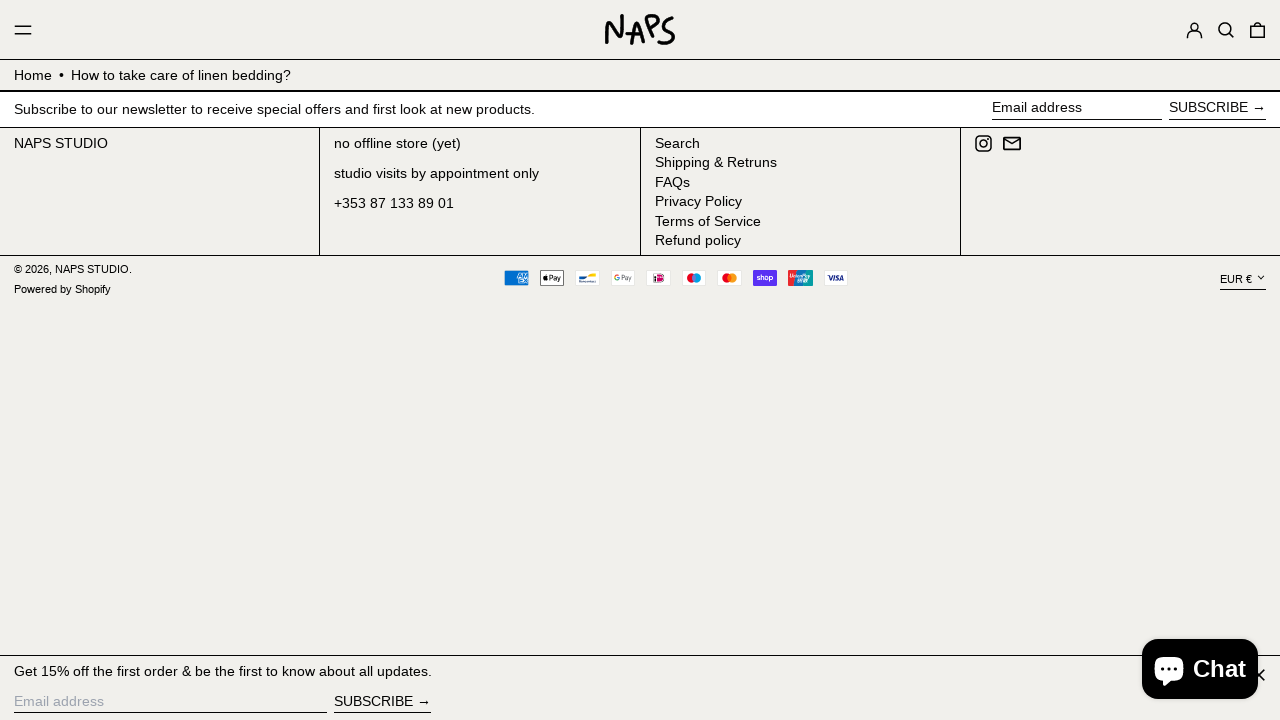

--- FILE ---
content_type: image/svg+xml
request_url: https://naps.studio/cdn/shop/files/Vector_70x.svg?v=1714395167
body_size: 21097
content:
<svg width="1473" height="655" viewBox="0 0 1473 655" fill="none" xmlns="http://www.w3.org/2000/svg">
<path d="M792.37 419.09C791.991 416.249 791.233 413.598 790.097 410.946C782.33 383.107 774.563 356.783 766.797 331.027C754.673 291.257 739.14 253.001 727.017 224.215C720.576 209.065 712.999 196.565 704.096 185.96C686.29 165.128 667.536 165.507 657.686 167.59C627.567 174.029 613.739 209.633 606.161 235.768C596.879 267.205 585.135 308.49 576.989 351.291C574.716 363.411 572.254 375.721 569.981 388.22L465.795 385.569C465.605 385.569 465.227 385.569 465.037 385.569C448.936 385.569 435.676 398.447 435.297 414.734C434.918 431.21 447.989 444.846 464.469 445.225L559.562 447.686C550.848 498.062 542.135 552.794 533.042 614.722C530.58 631.009 541.945 646.159 558.236 648.621C559.751 648.811 561.267 649 562.593 649C577.179 649 589.871 638.395 592.144 623.623C601.805 558.475 610.897 501.471 619.99 449.391L740.087 452.421C751.832 495.032 764.145 541.431 777.594 594.647C781.572 610.555 797.863 620.214 813.775 616.237C829.687 612.26 839.348 595.973 835.37 580.065C819.647 518.894 805.819 466.814 792.37 419.09ZM630.219 389.925C631.924 380.835 633.629 371.744 635.333 362.843C643.1 322.694 654.276 282.924 663.179 253.001C664.884 247.32 666.4 242.775 667.915 238.987C669.241 241.638 670.567 244.479 671.893 247.509C683.448 274.97 698.224 311.142 709.589 348.45C713.946 362.843 718.303 377.426 722.66 392.197L630.219 389.925Z" fill="black"/>
<path d="M357.442 6.04653C340.961 6.42529 327.891 20.0608 328.27 36.5371C330.922 139.182 331.111 222.7 329.027 299.4C327.891 339.549 322.966 379.887 318.23 414.166C316.525 426.854 314.062 435.755 311.979 441.626C305.728 435.376 300.234 427.991 295.12 420.605C270.494 385.38 247.194 347.882 224.842 311.52C202.3 275.159 179.189 237.472 153.995 201.489C121.603 154.901 91.8627 150.356 72.7304 154.901C53.9769 159.257 29.9195 175.544 21.5847 229.139C16.0912 263.607 10.4084 304.703 8.89294 346.556C5.86209 421.552 5.2938 503.365 6.80923 604.306C6.99866 620.592 20.4481 633.66 36.5495 633.66C36.7389 633.66 36.9284 633.66 36.9284 633.66C53.4087 633.471 66.4792 619.835 66.2898 603.359C64.7744 503.744 65.3427 422.877 68.3735 348.829C69.889 310.005 75.3824 271.182 80.497 238.419C82.3912 226.677 84.8538 219.481 86.7481 215.503C90.7261 218.344 96.9772 224.404 104.933 235.767C129.18 270.424 151.912 307.354 174.075 342.958C196.996 380.077 220.674 418.332 246.247 454.883C255.34 467.761 266.516 482.533 281.481 494.274C304.023 511.887 323.534 507.91 333.195 504.122C356.494 494.653 370.891 467.95 377.142 422.498C382.067 386.705 387.371 344.094 388.508 301.104C390.592 223.458 390.402 138.804 387.75 35.2114C387.561 18.7351 374.869 5.09961 357.442 6.04653Z" fill="black"/>
<path d="M1100.19 36.537C1082.01 21.9546 1059.84 16.0837 1044.69 13.0536C1014.57 6.80399 912.088 -9.10414 862.079 45.6274C827.035 84.072 844.651 144.296 852.229 170.052C861.7 202.436 873.066 240.123 887.652 276.485C912.846 339.549 941.071 405.075 976.683 482.722C981.608 493.706 992.595 500.145 1003.77 500.145C1007.94 500.145 1012.11 499.198 1016.27 497.494C1031.24 490.676 1037.87 472.874 1031.05 457.913C1007.94 407.537 987.859 362.275 969.864 319.664C1018.36 290.31 1067.8 259.251 1111.37 220.049C1135.23 198.459 1147.74 167.59 1146.6 132.743C1145.27 94.6774 1128.04 58.8842 1100.19 36.537ZM1071.21 175.544C1034.08 209.254 990.322 237.093 946.753 263.607C945.427 260.576 944.291 257.357 942.965 254.327C929.515 220.427 918.529 184.445 909.436 153.197C899.018 117.403 897.881 94.8668 906.026 85.7765C919.286 71.3834 946.943 65.7019 977.062 65.7019C995.626 65.7019 1015.14 67.7851 1032.56 71.3834C1041.66 73.2772 1054.54 76.4967 1062.87 82.9357C1077.08 94.2987 1086.17 113.805 1086.74 134.069C1087.12 144.106 1085.42 162.666 1071.21 175.544Z" fill="black"/>
<path d="M1455.37 436.323C1432.64 387.463 1385.66 367.009 1343.99 349.018C1292.46 326.671 1263.29 311.899 1259.5 269.288C1258.93 262.281 1260.26 253.948 1261.58 246.562C1264.99 228.003 1274.47 203.004 1280.53 196.186C1296.44 178.195 1312.16 161.34 1328.83 151.303C1351.94 137.478 1378.08 128.009 1405.55 117.971L1416.73 113.994C1432.26 108.313 1440.21 91.2685 1434.53 75.7392C1428.85 60.2098 1411.61 52.4451 1396.27 57.9372L1385.28 61.9142C1356.3 72.5197 1326.18 83.3145 1298.14 99.9801C1274.46 114.373 1255.33 135.016 1236.2 156.605C1213.47 182.172 1203.43 235.199 1203.24 235.767C1200.97 247.888 1199.07 260.766 1200.4 274.401C1207.22 354.321 1269.92 381.781 1320.31 403.56C1356.68 419.468 1388.12 433.104 1401.38 461.511C1419 499.577 1392.29 542.567 1356.11 562.073C1294.92 595.215 1212.52 598.435 1151.15 569.838C1136.18 562.831 1118.38 569.459 1111.56 584.42C1104.55 599.382 1111.18 617.184 1125.95 624.001C1162.13 640.667 1203.05 649 1244.16 649C1292.84 649 1342.09 637.447 1384.52 614.343C1444 582.337 1489.28 508.857 1455.37 436.323Z" fill="black"/>
<path d="M792.37 419.09L786.608 419.858L786.663 420.268L786.775 420.667L792.37 419.09ZM790.097 410.946L784.497 412.508L784.601 412.881L784.754 413.237L790.097 410.946ZM766.797 331.027L772.362 329.349L772.36 329.34L772.357 329.332L766.797 331.027ZM727.017 224.215L732.374 221.959L732.37 221.95L732.367 221.941L727.017 224.215ZM704.096 185.96L708.548 182.223L708.532 182.203L708.515 182.183L704.096 185.96ZM657.686 167.59L656.483 161.903L656.471 161.905L657.686 167.59ZM606.161 235.768L611.736 237.414L611.74 237.4L611.744 237.386L606.161 235.768ZM576.989 351.291L571.279 350.204L571.278 350.212L571.276 350.219L576.989 351.291ZM569.981 388.22L569.833 394.032L574.809 394.158L575.7 389.261L569.981 388.22ZM465.795 385.569L465.943 379.758L465.869 379.756H465.795V385.569ZM435.297 414.734L429.485 414.599L429.485 414.6L435.297 414.734ZM464.469 445.225L464.619 439.414L464.611 439.413L464.602 439.413L464.469 445.225ZM559.562 447.686L565.29 448.677L566.436 442.05L559.712 441.875L559.562 447.686ZM533.042 614.722L538.79 615.591L538.792 615.579L538.793 615.566L533.042 614.722ZM558.236 648.621L557.367 654.369L557.441 654.38L557.515 654.389L558.236 648.621ZM592.144 623.623L597.889 624.507L597.891 624.491L597.894 624.475L592.144 623.623ZM619.99 449.391L620.136 443.58L615.126 443.453L614.263 448.391L619.99 449.391ZM740.087 452.421L745.691 450.876L744.545 446.719L740.234 446.61L740.087 452.421ZM777.594 594.647L783.234 593.237L783.232 593.23L783.23 593.223L777.594 594.647ZM835.37 580.065L841.009 578.655L841.005 578.636L841 578.618L835.37 580.065ZM630.219 389.925L624.506 388.853L623.246 395.568L630.076 395.736L630.219 389.925ZM635.333 362.843L629.626 361.739L629.624 361.75L635.333 362.843ZM663.179 253.001L657.612 251.331L657.608 251.344L663.179 253.001ZM667.915 238.987L673.114 236.387L667.325 224.812L662.518 236.828L667.915 238.987ZM671.893 247.509L677.251 245.255L677.235 245.217L677.219 245.179L671.893 247.509ZM709.589 348.45L715.153 346.766L715.15 346.756L709.589 348.45ZM722.66 392.197L722.517 398.009L730.492 398.205L728.235 390.553L722.66 392.197ZM357.442 6.04653L357.575 11.8579L357.666 11.8558L357.757 11.8509L357.442 6.04653ZM328.27 36.5371L322.458 36.6707L322.458 36.679L322.459 36.6872L328.27 36.5371ZM329.027 299.4L334.838 299.564L334.838 299.558L329.027 299.4ZM318.23 414.166L312.472 413.37L312.47 413.381L312.469 413.392L318.23 414.166ZM311.979 441.626L307.869 445.737L314.378 452.245L317.457 443.57L311.979 441.626ZM295.12 420.605L299.898 417.295L299.891 417.285L299.884 417.274L295.12 420.605ZM224.842 311.52L229.794 308.476L229.788 308.467L229.782 308.458L224.842 311.52ZM153.995 201.489L149.223 204.808L149.228 204.815L149.233 204.823L153.995 201.489ZM72.7304 154.901L74.0455 160.563L74.0597 160.56L74.0739 160.557L72.7304 154.901ZM21.5847 229.139L27.3251 230.054L27.3269 230.043L27.3285 230.032L21.5847 229.139ZM8.89294 346.556L14.7011 346.791L14.7016 346.779L14.7021 346.766L8.89294 346.556ZM6.80923 604.306L12.6218 604.238L12.6216 604.228L12.6215 604.218L6.80923 604.306ZM36.9284 633.66V639.473H36.9618L36.9952 639.472L36.9284 633.66ZM66.2898 603.359L72.1023 603.292L72.1022 603.281L72.1021 603.27L66.2898 603.359ZM68.3735 348.829L74.1816 349.066L74.182 349.055L68.3735 348.829ZM80.497 238.419L74.7582 237.493L74.7559 237.508L74.7536 237.522L80.497 238.419ZM86.7481 215.503L90.1262 210.773L84.4823 206.743L81.5001 213.004L86.7481 215.503ZM104.933 235.767L109.696 232.435L109.695 232.433L104.933 235.767ZM174.075 342.958L179.021 339.904L179.015 339.895L179.01 339.886L174.075 342.958ZM246.247 454.883L241.484 458.215L241.491 458.225L241.498 458.236L246.247 454.883ZM281.481 494.274L277.892 498.848L277.902 498.855L281.481 494.274ZM333.195 504.122L335.316 509.534L335.35 509.521L335.383 509.508L333.195 504.122ZM377.142 422.498L371.383 421.706L371.383 421.706L377.142 422.498ZM388.508 301.104L382.697 300.948L382.697 300.951L388.508 301.104ZM387.75 35.2114L381.938 35.2782L381.938 35.3192L381.939 35.3602L387.75 35.2114ZM1100.19 36.537L1103.83 32.0035L1103.83 32.0021L1100.19 36.537ZM1044.69 13.0536L1043.51 18.7453L1043.53 18.7496L1043.55 18.7537L1044.69 13.0536ZM862.079 45.6274L857.788 41.7063L857.783 41.7114L862.079 45.6274ZM852.229 170.052L857.808 168.42L857.805 168.411L852.229 170.052ZM887.652 276.485L893.05 274.328L893.047 274.32L887.652 276.485ZM976.683 482.722L981.987 480.344L981.977 480.321L981.967 480.299L976.683 482.722ZM1016.27 497.494L1018.47 502.874L1018.58 502.831L1018.68 502.784L1016.27 497.494ZM1031.05 457.913L1036.34 455.502L1036.34 455.496L1036.33 455.489L1031.05 457.913ZM969.864 319.664L966.854 314.691L962.553 317.294L964.509 321.925L969.864 319.664ZM1111.37 220.049L1115.25 224.37L1115.26 224.365L1115.27 224.36L1111.37 220.049ZM1146.6 132.743L1152.41 132.554L1152.41 132.541L1146.6 132.743ZM1071.21 175.544L1067.3 171.237L1067.3 171.24L1071.21 175.544ZM946.753 263.607L941.428 265.937L944.094 272.029L949.775 268.572L946.753 263.607ZM942.965 254.327L937.562 256.471L937.599 256.565L937.64 256.657L942.965 254.327ZM909.436 153.197L915.018 151.573L915.017 151.572L909.436 153.197ZM906.026 85.7765L901.751 81.8378L901.724 81.8674L901.697 81.8973L906.026 85.7765ZM1032.56 71.3834L1033.75 65.6926L1033.74 65.6906L1032.56 71.3834ZM1062.87 82.9357L1066.5 78.3962L1066.47 78.3656L1066.43 78.3356L1062.87 82.9357ZM1086.74 134.069L1080.93 134.232L1080.93 134.26L1080.93 134.288L1086.74 134.069ZM1455.37 436.323L1450.1 438.775L1450.1 438.785L1455.37 436.323ZM1343.99 349.018L1341.67 354.351L1341.68 354.355L1343.99 349.018ZM1259.5 269.288L1253.71 269.758L1253.71 269.78L1253.71 269.803L1259.5 269.288ZM1261.58 246.562L1255.87 245.512L1255.86 245.523L1255.86 245.535L1261.58 246.562ZM1280.53 196.186L1284.87 200.049L1284.88 200.043L1284.88 200.037L1280.53 196.186ZM1328.83 151.303L1325.85 146.314L1325.84 146.319L1325.83 146.323L1328.83 151.303ZM1405.55 117.971L1403.6 112.495L1403.58 112.503L1403.55 112.512L1405.55 117.971ZM1416.73 113.994L1418.67 119.471L1418.7 119.462L1418.72 119.454L1416.73 113.994ZM1396.27 57.9372L1394.31 52.4643L1394.3 52.4678L1394.29 52.4714L1396.27 57.9372ZM1385.28 61.9142L1383.3 56.4484L1383.29 56.4518L1383.28 56.4553L1385.28 61.9142ZM1298.14 99.9801L1295.17 94.9834L1295.15 94.998L1295.12 95.0129L1298.14 99.9801ZM1236.2 156.605L1240.54 160.468L1240.55 160.461L1236.2 156.605ZM1203.24 235.767L1197.73 233.929L1197.6 234.305L1197.53 234.696L1203.24 235.767ZM1200.4 274.401L1206.19 273.907L1206.19 273.873L1206.18 273.839L1200.4 274.401ZM1320.31 403.56L1322.64 398.234L1322.62 398.229L1322.61 398.224L1320.31 403.56ZM1401.38 461.511L1406.66 459.07L1406.65 459.061L1406.65 459.052L1401.38 461.511ZM1356.11 562.073L1353.35 556.957L1353.34 556.962L1356.11 562.073ZM1151.15 569.838L1148.68 575.102L1148.69 575.107L1151.15 569.838ZM1111.56 584.42L1116.82 586.886L1116.83 586.859L1116.85 586.831L1111.56 584.42ZM1125.95 624.001L1123.52 629.279L1123.52 629.281L1125.95 624.001ZM1384.52 614.343L1381.77 609.224L1381.76 609.231L1381.74 609.238L1384.52 614.343ZM798.132 418.321C797.678 414.919 796.769 411.757 795.439 408.656L784.754 413.237C785.698 415.438 786.304 417.579 786.608 419.858L798.132 418.321ZM795.696 409.384C787.914 381.493 780.136 355.127 772.362 329.349L761.232 332.705C768.991 358.439 776.745 384.722 784.497 412.508L795.696 409.384ZM772.357 329.332C760.144 289.266 744.515 250.787 732.374 221.959L721.66 226.471C733.766 255.216 749.203 293.248 761.237 332.722L772.357 329.332ZM732.367 221.941C725.73 206.329 717.866 193.321 708.548 182.223L699.644 189.698C708.133 199.809 715.423 211.801 721.667 226.489L732.367 221.941ZM708.515 182.183C689.002 159.354 667.878 159.493 656.483 161.903L658.889 173.277C667.195 171.52 683.578 170.902 699.677 189.737L708.515 182.183ZM656.471 161.905C639.29 165.579 627.169 177.511 618.552 191.195C609.941 204.869 604.41 220.934 600.578 234.149L611.744 237.386C615.49 224.466 620.662 209.662 628.389 197.39C636.11 185.129 645.963 176.04 658.901 173.274L656.471 161.905ZM600.586 234.122C591.296 265.588 579.481 307.105 571.279 350.204L582.7 352.378C590.788 309.876 602.463 268.822 611.736 237.414L600.586 234.122ZM571.276 350.219C569.026 362.218 566.533 374.69 564.261 387.18L575.7 389.261C577.974 376.752 580.407 364.604 582.703 352.362L571.276 350.219ZM570.128 382.409L465.943 379.758L465.647 391.38L569.833 394.032L570.128 382.409ZM465.795 379.756C465.794 379.756 465.794 379.756 465.794 379.756C465.793 379.756 465.793 379.756 465.793 379.756C465.792 379.756 465.792 379.756 465.792 379.756C465.791 379.756 465.791 379.756 465.79 379.756C465.79 379.756 465.79 379.756 465.789 379.756C465.789 379.756 465.788 379.756 465.788 379.756C465.788 379.756 465.787 379.756 465.787 379.756C465.787 379.756 465.786 379.756 465.786 379.756C465.785 379.756 465.785 379.756 465.785 379.756C465.784 379.756 465.784 379.756 465.784 379.756C465.783 379.756 465.783 379.756 465.782 379.756C465.782 379.756 465.782 379.756 465.781 379.756C465.781 379.756 465.78 379.756 465.78 379.756C465.78 379.756 465.779 379.756 465.779 379.756C465.779 379.756 465.778 379.756 465.778 379.756C465.777 379.756 465.777 379.756 465.777 379.756C465.776 379.756 465.776 379.756 465.775 379.756C465.775 379.756 465.775 379.756 465.774 379.756C465.774 379.756 465.773 379.756 465.773 379.756C465.773 379.756 465.772 379.756 465.772 379.756C465.771 379.756 465.771 379.756 465.771 379.756C465.77 379.756 465.77 379.756 465.769 379.756C465.769 379.756 465.769 379.756 465.768 379.756C465.768 379.756 465.767 379.756 465.767 379.756C465.767 379.756 465.766 379.756 465.766 379.756C465.765 379.756 465.765 379.756 465.765 379.756C465.764 379.756 465.764 379.756 465.763 379.756C465.763 379.756 465.763 379.756 465.762 379.756C465.762 379.756 465.761 379.756 465.761 379.756C465.761 379.756 465.76 379.756 465.76 379.756C465.759 379.756 465.759 379.756 465.758 379.756C465.758 379.756 465.758 379.756 465.757 379.756C465.757 379.756 465.756 379.756 465.756 379.756C465.756 379.756 465.755 379.756 465.755 379.756C465.754 379.756 465.754 379.756 465.753 379.756C465.753 379.756 465.753 379.756 465.752 379.756C465.752 379.756 465.751 379.756 465.751 379.756C465.751 379.756 465.75 379.756 465.75 379.756C465.749 379.756 465.749 379.756 465.748 379.756C465.748 379.756 465.748 379.756 465.747 379.756C465.747 379.756 465.746 379.756 465.746 379.756C465.745 379.756 465.745 379.756 465.745 379.756C465.744 379.756 465.744 379.756 465.743 379.756C465.743 379.756 465.742 379.756 465.742 379.756C465.742 379.756 465.741 379.756 465.741 379.756C465.74 379.756 465.74 379.756 465.739 379.756C465.739 379.756 465.739 379.756 465.738 379.756C465.738 379.756 465.737 379.756 465.737 379.756C465.736 379.756 465.736 379.756 465.736 379.756C465.735 379.756 465.735 379.756 465.734 379.756C465.734 379.756 465.733 379.756 465.733 379.756C465.733 379.756 465.732 379.756 465.732 379.756C465.731 379.756 465.731 379.756 465.73 379.756C465.73 379.756 465.729 379.756 465.729 379.756C465.729 379.756 465.728 379.756 465.728 379.756C465.727 379.756 465.727 379.756 465.726 379.756C465.726 379.756 465.726 379.756 465.725 379.756C465.725 379.756 465.724 379.756 465.724 379.756C465.723 379.756 465.723 379.756 465.722 379.756C465.722 379.756 465.722 379.756 465.721 379.756C465.721 379.756 465.72 379.756 465.72 379.756C465.719 379.756 465.719 379.756 465.718 379.756C465.718 379.756 465.717 379.756 465.717 379.756C465.717 379.756 465.716 379.756 465.716 379.756C465.715 379.756 465.715 379.756 465.714 379.756C465.714 379.756 465.713 379.756 465.713 379.756C465.713 379.756 465.712 379.756 465.712 379.756C465.711 379.756 465.711 379.756 465.71 379.756C465.71 379.756 465.709 379.756 465.709 379.756C465.708 379.756 465.708 379.756 465.708 379.756C465.707 379.756 465.707 379.756 465.706 379.756C465.706 379.756 465.705 379.756 465.705 379.756C465.704 379.756 465.704 379.756 465.703 379.756C465.703 379.756 465.702 379.756 465.702 379.756C465.702 379.756 465.701 379.756 465.701 379.756C465.7 379.756 465.7 379.756 465.699 379.756C465.699 379.756 465.698 379.756 465.698 379.756C465.697 379.756 465.697 379.756 465.696 379.756C465.696 379.756 465.695 379.756 465.695 379.756C465.695 379.756 465.694 379.756 465.694 379.756C465.693 379.756 465.693 379.756 465.692 379.756C465.692 379.756 465.691 379.756 465.691 379.756C465.69 379.756 465.69 379.756 465.689 379.756C465.689 379.756 465.688 379.756 465.688 379.756C465.688 379.756 465.687 379.756 465.687 379.756C465.686 379.756 465.686 379.756 465.685 379.756C465.685 379.756 465.684 379.756 465.684 379.756C465.683 379.756 465.683 379.756 465.682 379.756C465.682 379.756 465.681 379.756 465.681 379.756C465.68 379.756 465.68 379.756 465.679 379.756C465.679 379.756 465.679 379.756 465.678 379.756C465.678 379.756 465.677 379.756 465.677 379.756C465.676 379.756 465.676 379.756 465.675 379.756C465.675 379.756 465.674 379.756 465.674 379.756C465.673 379.756 465.673 379.756 465.672 379.756C465.672 379.756 465.671 379.756 465.671 379.756C465.67 379.756 465.67 379.756 465.669 379.756C465.669 379.756 465.668 379.756 465.668 379.756C465.667 379.756 465.667 379.756 465.666 379.756C465.666 379.756 465.665 379.756 465.665 379.756C465.665 379.756 465.664 379.756 465.664 379.756C465.663 379.756 465.663 379.756 465.662 379.756C465.662 379.756 465.661 379.756 465.661 379.756C465.66 379.756 465.66 379.756 465.659 379.756C465.659 379.756 465.658 379.756 465.658 379.756C465.657 379.756 465.657 379.756 465.656 379.756C465.656 379.756 465.655 379.756 465.655 379.756C465.654 379.756 465.654 379.756 465.653 379.756C465.653 379.756 465.652 379.756 465.652 379.756C465.651 379.756 465.651 379.756 465.65 379.756C465.65 379.756 465.649 379.756 465.649 379.756C465.648 379.756 465.648 379.756 465.647 379.756C465.647 379.756 465.646 379.756 465.646 379.756C465.645 379.756 465.645 379.756 465.644 379.756C465.644 379.756 465.643 379.756 465.643 379.756C465.642 379.756 465.642 379.756 465.641 379.756C465.641 379.756 465.64 379.756 465.64 379.756C465.639 379.756 465.639 379.756 465.638 379.756C465.638 379.756 465.637 379.756 465.637 379.756C465.636 379.756 465.636 379.756 465.635 379.756C465.635 379.756 465.634 379.756 465.634 379.756C465.633 379.756 465.633 379.756 465.632 379.756C465.632 379.756 465.631 379.756 465.631 379.756C465.63 379.756 465.63 379.756 465.629 379.756C465.629 379.756 465.628 379.756 465.628 379.756C465.627 379.756 465.627 379.756 465.626 379.756C465.626 379.756 465.625 379.756 465.625 379.756C465.624 379.756 465.624 379.756 465.623 379.756C465.623 379.756 465.622 379.756 465.622 379.756C465.621 379.756 465.621 379.756 465.62 379.756C465.62 379.756 465.619 379.756 465.619 379.756C465.618 379.756 465.618 379.756 465.617 379.756C465.617 379.756 465.616 379.756 465.616 379.756C465.615 379.756 465.615 379.756 465.614 379.756C465.613 379.756 465.613 379.756 465.612 379.756C465.612 379.756 465.611 379.756 465.611 379.756C465.61 379.756 465.61 379.756 465.609 379.756C465.609 379.756 465.608 379.756 465.608 379.756C465.607 379.756 465.607 379.756 465.606 379.756C465.606 379.756 465.605 379.756 465.605 379.756C465.604 379.756 465.604 379.756 465.603 379.756C465.603 379.756 465.602 379.756 465.602 379.756C465.601 379.756 465.601 379.756 465.6 379.756C465.6 379.756 465.599 379.756 465.599 379.756C465.598 379.756 465.597 379.756 465.597 379.756C465.596 379.756 465.596 379.756 465.595 379.756C465.595 379.756 465.594 379.756 465.594 379.756C465.593 379.756 465.593 379.756 465.592 379.756C465.592 379.756 465.591 379.756 465.591 379.756C465.59 379.756 465.59 379.756 465.589 379.756C465.589 379.756 465.588 379.756 465.588 379.756C465.587 379.756 465.587 379.756 465.586 379.756C465.585 379.756 465.585 379.756 465.584 379.756C465.584 379.756 465.583 379.756 465.583 379.756C465.582 379.756 465.582 379.756 465.581 379.756C465.581 379.756 465.58 379.756 465.58 379.756C465.579 379.756 465.579 379.756 465.578 379.756C465.578 379.756 465.577 379.756 465.577 379.756C465.576 379.756 465.575 379.756 465.575 379.756C465.574 379.756 465.574 379.756 465.573 379.756C465.573 379.756 465.572 379.756 465.572 379.756C465.571 379.756 465.571 379.756 465.57 379.756C465.57 379.756 465.569 379.756 465.569 379.756C465.568 379.756 465.568 379.756 465.567 379.756C465.566 379.756 465.566 379.756 465.565 379.756C465.565 379.756 465.564 379.756 465.564 379.756C465.563 379.756 465.563 379.756 465.562 379.756C465.562 379.756 465.561 379.756 465.561 379.756C465.56 379.756 465.56 379.756 465.559 379.756C465.558 379.756 465.558 379.756 465.557 379.756C465.557 379.756 465.556 379.756 465.556 379.756C465.555 379.756 465.555 379.756 465.554 379.756C465.554 379.756 465.553 379.756 465.553 379.756C465.552 379.756 465.552 379.756 465.551 379.756C465.55 379.756 465.55 379.756 465.549 379.756C465.549 379.756 465.548 379.756 465.548 379.756C465.547 379.756 465.547 379.756 465.546 379.756C465.546 379.756 465.545 379.756 465.545 379.756C465.544 379.756 465.543 379.756 465.543 379.756C465.542 379.756 465.542 379.756 465.541 379.756C465.541 379.756 465.54 379.756 465.54 379.756C465.539 379.756 465.539 379.756 465.538 379.756C465.538 379.756 465.537 379.756 465.536 379.756C465.536 379.756 465.535 379.756 465.535 379.756C465.534 379.756 465.534 379.756 465.533 379.756C465.533 379.756 465.532 379.756 465.532 379.756C465.531 379.756 465.53 379.756 465.53 379.756C465.529 379.756 465.529 379.756 465.528 379.756C465.528 379.756 465.527 379.756 465.527 379.756C465.526 379.756 465.526 379.756 465.525 379.756C465.525 379.756 465.524 379.756 465.523 379.756C465.523 379.756 465.522 379.756 465.522 379.756C465.521 379.756 465.521 379.756 465.52 379.756C465.52 379.756 465.519 379.756 465.519 379.756C465.518 379.756 465.517 379.756 465.517 379.756C465.516 379.756 465.516 379.756 465.515 379.756C465.515 379.756 465.514 379.756 465.514 379.756C465.513 379.756 465.513 379.756 465.512 379.756C465.511 379.756 465.511 379.756 465.51 379.756C465.51 379.756 465.509 379.756 465.509 379.756C465.508 379.756 465.508 379.756 465.507 379.756C465.507 379.756 465.506 379.756 465.505 379.756C465.505 379.756 465.504 379.756 465.504 379.756C465.503 379.756 465.503 379.756 465.502 379.756C465.502 379.756 465.501 379.756 465.501 379.756C465.5 379.756 465.499 379.756 465.499 379.756C465.498 379.756 465.498 379.756 465.497 379.756C465.497 379.756 465.496 379.756 465.496 379.756C465.495 379.756 465.495 379.756 465.494 379.756C465.493 379.756 465.493 379.756 465.492 379.756C465.492 379.756 465.491 379.756 465.491 379.756C465.49 379.756 465.49 379.756 465.489 379.756C465.488 379.756 465.488 379.756 465.487 379.756C465.487 379.756 465.486 379.756 465.486 379.756C465.485 379.756 465.485 379.756 465.484 379.756C465.484 379.756 465.483 379.756 465.482 379.756C465.482 379.756 465.481 379.756 465.481 379.756C465.48 379.756 465.48 379.756 465.479 379.756C465.479 379.756 465.478 379.756 465.477 379.756C465.477 379.756 465.476 379.756 465.476 379.756C465.475 379.756 465.475 379.756 465.474 379.756C465.474 379.756 465.473 379.756 465.473 379.756C465.472 379.756 465.471 379.756 465.471 379.756C465.47 379.756 465.47 379.756 465.469 379.756C465.469 379.756 465.468 379.756 465.468 379.756C465.467 379.756 465.466 379.756 465.466 379.756C465.465 379.756 465.465 379.756 465.464 379.756C465.464 379.756 465.463 379.756 465.463 379.756C465.462 379.756 465.461 379.756 465.461 379.756C465.46 379.756 465.46 379.756 465.459 379.756C465.459 379.756 465.458 379.756 465.458 379.756C465.457 379.756 465.456 379.756 465.456 379.756C465.455 379.756 465.455 379.756 465.454 379.756C465.454 379.756 465.453 379.756 465.453 379.756C465.452 379.756 465.452 379.756 465.451 379.756C465.45 379.756 465.45 379.756 465.449 379.756C465.449 379.756 465.448 379.756 465.448 379.756C465.447 379.756 465.447 379.756 465.446 379.756C465.445 379.756 465.445 379.756 465.444 379.756C465.444 379.756 465.443 379.756 465.443 379.756C465.442 379.756 465.442 379.756 465.441 379.756C465.44 379.756 465.44 379.756 465.439 379.756C465.439 379.756 465.438 379.756 465.438 379.756C465.437 379.756 465.437 379.756 465.436 379.756C465.435 379.756 465.435 379.756 465.434 379.756C465.434 379.756 465.433 379.756 465.433 379.756C465.432 379.756 465.432 379.756 465.431 379.756C465.43 379.756 465.43 379.756 465.429 379.756C465.429 379.756 465.428 379.756 465.428 379.756C465.427 379.756 465.427 379.756 465.426 379.756C465.425 379.756 465.425 379.756 465.424 379.756C465.424 379.756 465.423 379.756 465.423 379.756C465.422 379.756 465.422 379.756 465.421 379.756C465.42 379.756 465.42 379.756 465.419 379.756C465.419 379.756 465.418 379.756 465.418 379.756C465.417 379.756 465.417 379.756 465.416 379.756C465.415 379.756 465.415 379.756 465.414 379.756C465.414 379.756 465.413 379.756 465.413 379.756C465.412 379.756 465.412 379.756 465.411 379.756C465.41 379.756 465.41 379.756 465.409 379.756C465.409 379.756 465.408 379.756 465.408 379.756C465.407 379.756 465.407 379.756 465.406 379.756C465.405 379.756 465.405 379.756 465.404 379.756C465.404 379.756 465.403 379.756 465.403 379.756C465.402 379.756 465.402 379.756 465.401 379.756C465.4 379.756 465.4 379.756 465.399 379.756C465.399 379.756 465.398 379.756 465.398 379.756C465.397 379.756 465.397 379.756 465.396 379.756C465.395 379.756 465.395 379.756 465.394 379.756C465.394 379.756 465.393 379.756 465.393 379.756C465.392 379.756 465.392 379.756 465.391 379.756C465.39 379.756 465.39 379.756 465.389 379.756C465.389 379.756 465.388 379.756 465.388 379.756C465.387 379.756 465.387 379.756 465.386 379.756C465.386 379.756 465.385 379.756 465.384 379.756C465.384 379.756 465.383 379.756 465.383 379.756C465.382 379.756 465.382 379.756 465.381 379.756C465.381 379.756 465.38 379.756 465.379 379.756C465.379 379.756 465.378 379.756 465.378 379.756C465.377 379.756 465.377 379.756 465.376 379.756C465.376 379.756 465.375 379.756 465.374 379.756C465.374 379.756 465.373 379.756 465.373 379.756C465.372 379.756 465.372 379.756 465.371 379.756C465.371 379.756 465.37 379.756 465.369 379.756C465.369 379.756 465.368 379.756 465.368 379.756C465.367 379.756 465.367 379.756 465.366 379.756C465.366 379.756 465.365 379.756 465.364 379.756C465.364 379.756 465.363 379.756 465.363 379.756C465.362 379.756 465.362 379.756 465.361 379.756C465.361 379.756 465.36 379.756 465.36 379.756C465.359 379.756 465.358 379.756 465.358 379.756C465.357 379.756 465.357 379.756 465.356 379.756C465.356 379.756 465.355 379.756 465.355 379.756C465.354 379.756 465.353 379.756 465.353 379.756C465.352 379.756 465.352 379.756 465.351 379.756C465.351 379.756 465.35 379.756 465.35 379.756C465.349 379.756 465.348 379.756 465.348 379.756C465.347 379.756 465.347 379.756 465.346 379.756C465.346 379.756 465.345 379.756 465.345 379.756C465.344 379.756 465.344 379.756 465.343 379.756C465.342 379.756 465.342 379.756 465.341 379.756C465.341 379.756 465.34 379.756 465.34 379.756C465.339 379.756 465.339 379.756 465.338 379.756C465.338 379.756 465.337 379.756 465.336 379.756C465.336 379.756 465.335 379.756 465.335 379.756C465.334 379.756 465.334 379.756 465.333 379.756C465.333 379.756 465.332 379.756 465.331 379.756C465.331 379.756 465.33 379.756 465.33 379.756C465.329 379.756 465.329 379.756 465.328 379.756C465.328 379.756 465.327 379.756 465.327 379.756C465.326 379.756 465.325 379.756 465.325 379.756C465.324 379.756 465.324 379.756 465.323 379.756C465.323 379.756 465.322 379.756 465.322 379.756C465.321 379.756 465.321 379.756 465.32 379.756C465.319 379.756 465.319 379.756 465.318 379.756C465.318 379.756 465.317 379.756 465.317 379.756C465.316 379.756 465.316 379.756 465.315 379.756C465.315 379.756 465.314 379.756 465.313 379.756C465.313 379.756 465.312 379.756 465.312 379.756C465.311 379.756 465.311 379.756 465.31 379.756C465.31 379.756 465.309 379.756 465.309 379.756C465.308 379.756 465.307 379.756 465.307 379.756C465.306 379.756 465.306 379.756 465.305 379.756C465.305 379.756 465.304 379.756 465.304 379.756C465.303 379.756 465.303 379.756 465.302 379.756C465.302 379.756 465.301 379.756 465.3 379.756C465.3 379.756 465.299 379.756 465.299 379.756C465.298 379.756 465.298 379.756 465.297 379.756C465.297 379.756 465.296 379.756 465.296 379.756C465.295 379.756 465.294 379.756 465.294 379.756C465.293 379.756 465.293 379.756 465.292 379.756C465.292 379.756 465.291 379.756 465.291 379.756C465.29 379.756 465.29 379.756 465.289 379.756C465.289 379.756 465.288 379.756 465.287 379.756C465.287 379.756 465.286 379.756 465.286 379.756C465.285 379.756 465.285 379.756 465.284 379.756C465.284 379.756 465.283 379.756 465.283 379.756C465.282 379.756 465.282 379.756 465.281 379.756C465.281 379.756 465.28 379.756 465.279 379.756C465.279 379.756 465.278 379.756 465.278 379.756C465.277 379.756 465.277 379.756 465.276 379.756C465.276 379.756 465.275 379.756 465.275 379.756C465.274 379.756 465.274 379.756 465.273 379.756C465.272 379.756 465.272 379.756 465.271 379.756C465.271 379.756 465.27 379.756 465.27 379.756C465.269 379.756 465.269 379.756 465.268 379.756C465.268 379.756 465.267 379.756 465.267 379.756C465.266 379.756 465.266 379.756 465.265 379.756C465.265 379.756 465.264 379.756 465.263 379.756C465.263 379.756 465.262 379.756 465.262 379.756C465.261 379.756 465.261 379.756 465.26 379.756C465.26 379.756 465.259 379.756 465.259 379.756C465.258 379.756 465.258 379.756 465.257 379.756C465.257 379.756 465.256 379.756 465.256 379.756C465.255 379.756 465.254 379.756 465.254 379.756C465.253 379.756 465.253 379.756 465.252 379.756C465.252 379.756 465.251 379.756 465.251 379.756C465.25 379.756 465.25 379.756 465.249 379.756C465.249 379.756 465.248 379.756 465.248 379.756C465.247 379.756 465.247 379.756 465.246 379.756C465.246 379.756 465.245 379.756 465.244 379.756C465.244 379.756 465.243 379.756 465.243 379.756C465.242 379.756 465.242 379.756 465.241 379.756C465.241 379.756 465.24 379.756 465.24 379.756C465.239 379.756 465.239 379.756 465.238 379.756C465.238 379.756 465.237 379.756 465.237 379.756C465.236 379.756 465.236 379.756 465.235 379.756C465.235 379.756 465.234 379.756 465.234 379.756C465.233 379.756 465.232 379.756 465.232 379.756C465.231 379.756 465.231 379.756 465.23 379.756C465.23 379.756 465.229 379.756 465.229 379.756C465.228 379.756 465.228 379.756 465.227 379.756C465.227 379.756 465.226 379.756 465.226 379.756C465.225 379.756 465.225 379.756 465.224 379.756C465.224 379.756 465.223 379.756 465.223 379.756C465.222 379.756 465.222 379.756 465.221 379.756C465.221 379.756 465.22 379.756 465.22 379.756C465.219 379.756 465.219 379.756 465.218 379.756C465.218 379.756 465.217 379.756 465.216 379.756C465.216 379.756 465.215 379.756 465.215 379.756C465.214 379.756 465.214 379.756 465.213 379.756C465.213 379.756 465.212 379.756 465.212 379.756C465.211 379.756 465.211 379.756 465.21 379.756C465.21 379.756 465.209 379.756 465.209 379.756C465.208 379.756 465.208 379.756 465.207 379.756C465.207 379.756 465.206 379.756 465.206 379.756C465.205 379.756 465.205 379.756 465.204 379.756C465.204 379.756 465.203 379.756 465.203 379.756C465.202 379.756 465.202 379.756 465.201 379.756C465.201 379.756 465.2 379.756 465.2 379.756C465.199 379.756 465.199 379.756 465.198 379.756C465.198 379.756 465.197 379.756 465.197 379.756C465.196 379.756 465.196 379.756 465.195 379.756C465.195 379.756 465.194 379.756 465.194 379.756C465.193 379.756 465.193 379.756 465.192 379.756C465.192 379.756 465.191 379.756 465.191 379.756C465.19 379.756 465.19 379.756 465.189 379.756C465.189 379.756 465.188 379.756 465.188 379.756C465.187 379.756 465.187 379.756 465.186 379.756C465.186 379.756 465.185 379.756 465.185 379.756C465.184 379.756 465.184 379.756 465.183 379.756C465.183 379.756 465.182 379.756 465.182 379.756C465.181 379.756 465.181 379.756 465.18 379.756C465.18 379.756 465.179 379.756 465.179 379.756C465.178 379.756 465.178 379.756 465.177 379.756C465.177 379.756 465.176 379.756 465.176 379.756C465.175 379.756 465.175 379.756 465.174 379.756C465.174 379.756 465.173 379.756 465.173 379.756C465.172 379.756 465.172 379.756 465.171 379.756C465.171 379.756 465.17 379.756 465.17 379.756C465.169 379.756 465.169 379.756 465.168 379.756C465.168 379.756 465.168 379.756 465.167 379.756C465.167 379.756 465.166 379.756 465.166 379.756C465.165 379.756 465.165 379.756 465.164 379.756C465.164 379.756 465.163 379.756 465.163 379.756C465.162 379.756 465.162 379.756 465.161 379.756C465.161 379.756 465.16 379.756 465.16 379.756C465.159 379.756 465.159 379.756 465.158 379.756C465.158 379.756 465.157 379.756 465.157 379.756C465.156 379.756 465.156 379.756 465.155 379.756C465.155 379.756 465.154 379.756 465.154 379.756C465.154 379.756 465.153 379.756 465.153 379.756C465.152 379.756 465.152 379.756 465.151 379.756C465.151 379.756 465.15 379.756 465.15 379.756C465.149 379.756 465.149 379.756 465.148 379.756C465.148 379.756 465.147 379.756 465.147 379.756C465.146 379.756 465.146 379.756 465.145 379.756C465.145 379.756 465.144 379.756 465.144 379.756C465.144 379.756 465.143 379.756 465.143 379.756C465.142 379.756 465.142 379.756 465.141 379.756C465.141 379.756 465.14 379.756 465.14 379.756C465.139 379.756 465.139 379.756 465.138 379.756C465.138 379.756 465.137 379.756 465.137 379.756C465.137 379.756 465.136 379.756 465.136 379.756C465.135 379.756 465.135 379.756 465.134 379.756C465.134 379.756 465.133 379.756 465.133 379.756C465.132 379.756 465.132 379.756 465.131 379.756C465.131 379.756 465.13 379.756 465.13 379.756C465.13 379.756 465.129 379.756 465.129 379.756C465.128 379.756 465.128 379.756 465.127 379.756C465.127 379.756 465.126 379.756 465.126 379.756C465.125 379.756 465.125 379.756 465.125 379.756C465.124 379.756 465.124 379.756 465.123 379.756C465.123 379.756 465.122 379.756 465.122 379.756C465.121 379.756 465.121 379.756 465.12 379.756C465.12 379.756 465.12 379.756 465.119 379.756C465.119 379.756 465.118 379.756 465.118 379.756C465.117 379.756 465.117 379.756 465.116 379.756C465.116 379.756 465.115 379.756 465.115 379.756C465.115 379.756 465.114 379.756 465.114 379.756C465.113 379.756 465.113 379.756 465.112 379.756C465.112 379.756 465.111 379.756 465.111 379.756C465.111 379.756 465.11 379.756 465.11 379.756C465.109 379.756 465.109 379.756 465.108 379.756C465.108 379.756 465.107 379.756 465.107 379.756C465.107 379.756 465.106 379.756 465.106 379.756C465.105 379.756 465.105 379.756 465.104 379.756C465.104 379.756 465.103 379.756 465.103 379.756C465.103 379.756 465.102 379.756 465.102 379.756C465.101 379.756 465.101 379.756 465.1 379.756C465.1 379.756 465.099 379.756 465.099 379.756C465.099 379.756 465.098 379.756 465.098 379.756C465.097 379.756 465.097 379.756 465.096 379.756C465.096 379.756 465.096 379.756 465.095 379.756C465.095 379.756 465.094 379.756 465.094 379.756C465.093 379.756 465.093 379.756 465.093 379.756C465.092 379.756 465.092 379.756 465.091 379.756C465.091 379.756 465.09 379.756 465.09 379.756C465.09 379.756 465.089 379.756 465.089 379.756C465.088 379.756 465.088 379.756 465.087 379.756C465.087 379.756 465.087 379.756 465.086 379.756C465.086 379.756 465.085 379.756 465.085 379.756C465.084 379.756 465.084 379.756 465.084 379.756C465.083 379.756 465.083 379.756 465.082 379.756C465.082 379.756 465.081 379.756 465.081 379.756C465.081 379.756 465.08 379.756 465.08 379.756C465.079 379.756 465.079 379.756 465.079 379.756C465.078 379.756 465.078 379.756 465.077 379.756C465.077 379.756 465.076 379.756 465.076 379.756C465.076 379.756 465.075 379.756 465.075 379.756C465.074 379.756 465.074 379.756 465.074 379.756C465.073 379.756 465.073 379.756 465.072 379.756C465.072 379.756 465.072 379.756 465.071 379.756C465.071 379.756 465.07 379.756 465.07 379.756C465.069 379.756 465.069 379.756 465.069 379.756C465.068 379.756 465.068 379.756 465.067 379.756C465.067 379.756 465.067 379.756 465.066 379.756C465.066 379.756 465.065 379.756 465.065 379.756C465.065 379.756 465.064 379.756 465.064 379.756C465.063 379.756 465.063 379.756 465.063 379.756C465.062 379.756 465.062 379.756 465.061 379.756C465.061 379.756 465.061 379.756 465.06 379.756C465.06 379.756 465.059 379.756 465.059 379.756C465.059 379.756 465.058 379.756 465.058 379.756C465.057 379.756 465.057 379.756 465.057 379.756C465.056 379.756 465.056 379.756 465.055 379.756C465.055 379.756 465.055 379.756 465.054 379.756C465.054 379.756 465.054 379.756 465.053 379.756C465.053 379.756 465.052 379.756 465.052 379.756C465.052 379.756 465.051 379.756 465.051 379.756C465.05 379.756 465.05 379.756 465.05 379.756C465.049 379.756 465.049 379.756 465.048 379.756C465.048 379.756 465.048 379.756 465.047 379.756C465.047 379.756 465.047 379.756 465.046 379.756C465.046 379.756 465.045 379.756 465.045 379.756C465.045 379.756 465.044 379.756 465.044 379.756C465.044 379.756 465.043 379.756 465.043 379.756C465.042 379.756 465.042 379.756 465.042 379.756C465.041 379.756 465.041 379.756 465.041 379.756C465.04 379.756 465.04 379.756 465.039 379.756C465.039 379.756 465.039 379.756 465.038 379.756C465.038 379.756 465.038 379.756 465.037 379.756V391.382C465.038 391.382 465.038 391.382 465.038 391.382C465.039 391.382 465.039 391.382 465.039 391.382C465.04 391.382 465.04 391.382 465.041 391.382C465.041 391.382 465.041 391.382 465.042 391.382C465.042 391.382 465.042 391.382 465.043 391.382C465.043 391.382 465.044 391.382 465.044 391.382C465.044 391.382 465.045 391.382 465.045 391.382C465.045 391.382 465.046 391.382 465.046 391.382C465.047 391.382 465.047 391.382 465.047 391.382C465.048 391.382 465.048 391.382 465.048 391.382C465.049 391.382 465.049 391.382 465.05 391.382C465.05 391.382 465.05 391.382 465.051 391.382C465.051 391.382 465.052 391.382 465.052 391.382C465.052 391.382 465.053 391.382 465.053 391.382C465.054 391.382 465.054 391.382 465.054 391.382C465.055 391.382 465.055 391.382 465.055 391.382C465.056 391.382 465.056 391.382 465.057 391.382C465.057 391.382 465.057 391.382 465.058 391.382C465.058 391.382 465.059 391.382 465.059 391.382C465.059 391.382 465.06 391.382 465.06 391.382C465.061 391.382 465.061 391.382 465.061 391.382C465.062 391.382 465.062 391.382 465.063 391.382C465.063 391.382 465.063 391.382 465.064 391.382C465.064 391.382 465.065 391.382 465.065 391.382C465.065 391.382 465.066 391.382 465.066 391.382C465.067 391.382 465.067 391.382 465.067 391.382C465.068 391.382 465.068 391.382 465.069 391.382C465.069 391.382 465.069 391.382 465.07 391.382C465.07 391.382 465.071 391.382 465.071 391.382C465.072 391.382 465.072 391.382 465.072 391.382C465.073 391.382 465.073 391.382 465.074 391.382C465.074 391.382 465.074 391.382 465.075 391.382C465.075 391.382 465.076 391.382 465.076 391.382C465.076 391.382 465.077 391.382 465.077 391.382C465.078 391.382 465.078 391.382 465.079 391.382C465.079 391.382 465.079 391.382 465.08 391.382C465.08 391.382 465.081 391.382 465.081 391.382C465.081 391.382 465.082 391.382 465.082 391.382C465.083 391.382 465.083 391.382 465.084 391.382C465.084 391.382 465.084 391.382 465.085 391.382C465.085 391.382 465.086 391.382 465.086 391.382C465.087 391.382 465.087 391.382 465.087 391.382C465.088 391.382 465.088 391.382 465.089 391.382C465.089 391.382 465.09 391.382 465.09 391.382C465.09 391.382 465.091 391.382 465.091 391.382C465.092 391.382 465.092 391.382 465.093 391.382C465.093 391.382 465.093 391.382 465.094 391.382C465.094 391.382 465.095 391.382 465.095 391.382C465.096 391.382 465.096 391.382 465.096 391.382C465.097 391.382 465.097 391.382 465.098 391.382C465.098 391.382 465.099 391.382 465.099 391.382C465.099 391.382 465.1 391.382 465.1 391.382C465.101 391.382 465.101 391.382 465.102 391.382C465.102 391.382 465.103 391.382 465.103 391.382C465.103 391.382 465.104 391.382 465.104 391.382C465.105 391.382 465.105 391.382 465.106 391.382C465.106 391.382 465.107 391.382 465.107 391.382C465.107 391.382 465.108 391.382 465.108 391.382C465.109 391.382 465.109 391.382 465.11 391.382C465.11 391.382 465.111 391.382 465.111 391.382C465.111 391.382 465.112 391.382 465.112 391.382C465.113 391.382 465.113 391.382 465.114 391.382C465.114 391.382 465.115 391.382 465.115 391.382C465.115 391.382 465.116 391.382 465.116 391.382C465.117 391.382 465.117 391.382 465.118 391.382C465.118 391.382 465.119 391.382 465.119 391.382C465.12 391.382 465.12 391.382 465.12 391.382C465.121 391.382 465.121 391.382 465.122 391.382C465.122 391.382 465.123 391.382 465.123 391.382C465.124 391.382 465.124 391.382 465.125 391.382C465.125 391.382 465.125 391.382 465.126 391.382C465.126 391.382 465.127 391.382 465.127 391.382C465.128 391.382 465.128 391.382 465.129 391.382C465.129 391.382 465.13 391.382 465.13 391.382C465.13 391.382 465.131 391.382 465.131 391.382C465.132 391.382 465.132 391.382 465.133 391.382C465.133 391.382 465.134 391.382 465.134 391.382C465.135 391.382 465.135 391.382 465.136 391.382C465.136 391.382 465.137 391.382 465.137 391.382C465.137 391.382 465.138 391.382 465.138 391.382C465.139 391.382 465.139 391.382 465.14 391.382C465.14 391.382 465.141 391.382 465.141 391.382C465.142 391.382 465.142 391.382 465.143 391.382C465.143 391.382 465.144 391.382 465.144 391.382C465.144 391.382 465.145 391.382 465.145 391.382C465.146 391.382 465.146 391.382 465.147 391.382C465.147 391.382 465.148 391.382 465.148 391.382C465.149 391.382 465.149 391.382 465.15 391.382C465.15 391.382 465.151 391.382 465.151 391.382C465.152 391.382 465.152 391.382 465.153 391.382C465.153 391.382 465.154 391.382 465.154 391.382C465.154 391.382 465.155 391.382 465.155 391.382C465.156 391.382 465.156 391.382 465.157 391.382C465.157 391.382 465.158 391.382 465.158 391.382C465.159 391.382 465.159 391.382 465.16 391.382C465.16 391.382 465.161 391.382 465.161 391.382C465.162 391.382 465.162 391.382 465.163 391.382C465.163 391.382 465.164 391.382 465.164 391.382C465.165 391.382 465.165 391.382 465.166 391.382C465.166 391.382 465.167 391.382 465.167 391.382C465.168 391.382 465.168 391.382 465.168 391.382C465.169 391.382 465.169 391.382 465.17 391.382C465.17 391.382 465.171 391.382 465.171 391.382C465.172 391.382 465.172 391.382 465.173 391.382C465.173 391.382 465.174 391.382 465.174 391.382C465.175 391.382 465.175 391.382 465.176 391.382C465.176 391.382 465.177 391.382 465.177 391.382C465.178 391.382 465.178 391.382 465.179 391.382C465.179 391.382 465.18 391.382 465.18 391.382C465.181 391.382 465.181 391.382 465.182 391.382C465.182 391.382 465.183 391.382 465.183 391.382C465.184 391.382 465.184 391.382 465.185 391.382C465.185 391.382 465.186 391.382 465.186 391.382C465.187 391.382 465.187 391.382 465.188 391.382C465.188 391.382 465.189 391.382 465.189 391.382C465.19 391.382 465.19 391.382 465.191 391.382C465.191 391.382 465.192 391.382 465.192 391.382C465.193 391.382 465.193 391.382 465.194 391.382C465.194 391.382 465.195 391.382 465.195 391.382C465.196 391.382 465.196 391.382 465.197 391.382C465.197 391.382 465.198 391.382 465.198 391.382C465.199 391.382 465.199 391.382 465.2 391.382C465.2 391.382 465.201 391.382 465.201 391.382C465.202 391.382 465.202 391.382 465.203 391.382C465.203 391.382 465.204 391.382 465.204 391.382C465.205 391.382 465.205 391.382 465.206 391.382C465.206 391.382 465.207 391.382 465.207 391.382C465.208 391.382 465.208 391.382 465.209 391.382C465.209 391.382 465.21 391.382 465.21 391.382C465.211 391.382 465.211 391.382 465.212 391.382C465.212 391.382 465.213 391.382 465.213 391.382C465.214 391.382 465.214 391.382 465.215 391.382C465.215 391.382 465.216 391.382 465.216 391.382C465.217 391.382 465.218 391.382 465.218 391.382C465.219 391.382 465.219 391.382 465.22 391.382C465.22 391.382 465.221 391.382 465.221 391.382C465.222 391.382 465.222 391.382 465.223 391.382C465.223 391.382 465.224 391.382 465.224 391.382C465.225 391.382 465.225 391.382 465.226 391.382C465.226 391.382 465.227 391.382 465.227 391.382C465.228 391.382 465.228 391.382 465.229 391.382C465.229 391.382 465.23 391.382 465.23 391.382C465.231 391.382 465.231 391.382 465.232 391.382C465.232 391.382 465.233 391.382 465.234 391.382C465.234 391.382 465.235 391.382 465.235 391.382C465.236 391.382 465.236 391.382 465.237 391.382C465.237 391.382 465.238 391.382 465.238 391.382C465.239 391.382 465.239 391.382 465.24 391.382C465.24 391.382 465.241 391.382 465.241 391.382C465.242 391.382 465.242 391.382 465.243 391.382C465.243 391.382 465.244 391.382 465.244 391.382C465.245 391.382 465.246 391.382 465.246 391.382C465.247 391.382 465.247 391.382 465.248 391.382C465.248 391.382 465.249 391.382 465.249 391.382C465.25 391.382 465.25 391.382 465.251 391.382C465.251 391.382 465.252 391.382 465.252 391.382C465.253 391.382 465.253 391.382 465.254 391.382C465.254 391.382 465.255 391.382 465.256 391.382C465.256 391.382 465.257 391.382 465.257 391.382C465.258 391.382 465.258 391.382 465.259 391.382C465.259 391.382 465.26 391.382 465.26 391.382C465.261 391.382 465.261 391.382 465.262 391.382C465.262 391.382 465.263 391.382 465.263 391.382C465.264 391.382 465.265 391.382 465.265 391.382C465.266 391.382 465.266 391.382 465.267 391.382C465.267 391.382 465.268 391.382 465.268 391.382C465.269 391.382 465.269 391.382 465.27 391.382C465.27 391.382 465.271 391.382 465.271 391.382C465.272 391.382 465.272 391.382 465.273 391.382C465.274 391.382 465.274 391.382 465.275 391.382C465.275 391.382 465.276 391.382 465.276 391.382C465.277 391.382 465.277 391.382 465.278 391.382C465.278 391.382 465.279 391.382 465.279 391.382C465.28 391.382 465.281 391.382 465.281 391.382C465.282 391.382 465.282 391.382 465.283 391.382C465.283 391.382 465.284 391.382 465.284 391.382C465.285 391.382 465.285 391.382 465.286 391.382C465.286 391.382 465.287 391.382 465.287 391.382C465.288 391.382 465.289 391.382 465.289 391.382C465.29 391.382 465.29 391.382 465.291 391.382C465.291 391.382 465.292 391.382 465.292 391.382C465.293 391.382 465.293 391.382 465.294 391.382C465.294 391.382 465.295 391.382 465.296 391.382C465.296 391.382 465.297 391.382 465.297 391.382C465.298 391.382 465.298 391.382 465.299 391.382C465.299 391.382 465.3 391.382 465.3 391.382C465.301 391.382 465.302 391.382 465.302 391.382C465.303 391.382 465.303 391.382 465.304 391.382C465.304 391.382 465.305 391.382 465.305 391.382C465.306 391.382 465.306 391.382 465.307 391.382C465.307 391.382 465.308 391.382 465.309 391.382C465.309 391.382 465.31 391.382 465.31 391.382C465.311 391.382 465.311 391.382 465.312 391.382C465.312 391.382 465.313 391.382 465.313 391.382C465.314 391.382 465.315 391.382 465.315 391.382C465.316 391.382 465.316 391.382 465.317 391.382C465.317 391.382 465.318 391.382 465.318 391.382C465.319 391.382 465.319 391.382 465.32 391.382C465.321 391.382 465.321 391.382 465.322 391.382C465.322 391.382 465.323 391.382 465.323 391.382C465.324 391.382 465.324 391.382 465.325 391.382C465.325 391.382 465.326 391.382 465.327 391.382C465.327 391.382 465.328 391.382 465.328 391.382C465.329 391.382 465.329 391.382 465.33 391.382C465.33 391.382 465.331 391.382 465.331 391.382C465.332 391.382 465.333 391.382 465.333 391.382C465.334 391.382 465.334 391.382 465.335 391.382C465.335 391.382 465.336 391.382 465.336 391.382C465.337 391.382 465.338 391.382 465.338 391.382C465.339 391.382 465.339 391.382 465.34 391.382C465.34 391.382 465.341 391.382 465.341 391.382C465.342 391.382 465.342 391.382 465.343 391.382C465.344 391.382 465.344 391.382 465.345 391.382C465.345 391.382 465.346 391.382 465.346 391.382C465.347 391.382 465.347 391.382 465.348 391.382C465.348 391.382 465.349 391.382 465.35 391.382C465.35 391.382 465.351 391.382 465.351 391.382C465.352 391.382 465.352 391.382 465.353 391.382C465.353 391.382 465.354 391.382 465.355 391.382C465.355 391.382 465.356 391.382 465.356 391.382C465.357 391.382 465.357 391.382 465.358 391.382C465.358 391.382 465.359 391.382 465.36 391.382C465.36 391.382 465.361 391.382 465.361 391.382C465.362 391.382 465.362 391.382 465.363 391.382C465.363 391.382 465.364 391.382 465.364 391.382C465.365 391.382 465.366 391.382 465.366 391.382C465.367 391.382 465.367 391.382 465.368 391.382C465.368 391.382 465.369 391.382 465.369 391.382C465.37 391.382 465.371 391.382 465.371 391.382C465.372 391.382 465.372 391.382 465.373 391.382C465.373 391.382 465.374 391.382 465.374 391.382C465.375 391.382 465.376 391.382 465.376 391.382C465.377 391.382 465.377 391.382 465.378 391.382C465.378 391.382 465.379 391.382 465.379 391.382C465.38 391.382 465.381 391.382 465.381 391.382C465.382 391.382 465.382 391.382 465.383 391.382C465.383 391.382 465.384 391.382 465.384 391.382C465.385 391.382 465.386 391.382 465.386 391.382C465.387 391.382 465.387 391.382 465.388 391.382C465.388 391.382 465.389 391.382 465.389 391.382C465.39 391.382 465.39 391.382 465.391 391.382C465.392 391.382 465.392 391.382 465.393 391.382C465.393 391.382 465.394 391.382 465.394 391.382C465.395 391.382 465.395 391.382 465.396 391.382C465.397 391.382 465.397 391.382 465.398 391.382C465.398 391.382 465.399 391.382 465.399 391.382C465.4 391.382 465.4 391.382 465.401 391.382C465.402 391.382 465.402 391.382 465.403 391.382C465.403 391.382 465.404 391.382 465.404 391.382C465.405 391.382 465.405 391.382 465.406 391.382C465.407 391.382 465.407 391.382 465.408 391.382C465.408 391.382 465.409 391.382 465.409 391.382C465.41 391.382 465.41 391.382 465.411 391.382C465.412 391.382 465.412 391.382 465.413 391.382C465.413 391.382 465.414 391.382 465.414 391.382C465.415 391.382 465.415 391.382 465.416 391.382C465.417 391.382 465.417 391.382 465.418 391.382C465.418 391.382 465.419 391.382 465.419 391.382C465.42 391.382 465.42 391.382 465.421 391.382C465.422 391.382 465.422 391.382 465.423 391.382C465.423 391.382 465.424 391.382 465.424 391.382C465.425 391.382 465.425 391.382 465.426 391.382C465.427 391.382 465.427 391.382 465.428 391.382C465.428 391.382 465.429 391.382 465.429 391.382C465.43 391.382 465.43 391.382 465.431 391.382C465.432 391.382 465.432 391.382 465.433 391.382C465.433 391.382 465.434 391.382 465.434 391.382C465.435 391.382 465.435 391.382 465.436 391.382C465.437 391.382 465.437 391.382 465.438 391.382C465.438 391.382 465.439 391.382 465.439 391.382C465.44 391.382 465.44 391.382 465.441 391.382C465.442 391.382 465.442 391.382 465.443 391.382C465.443 391.382 465.444 391.382 465.444 391.382C465.445 391.382 465.445 391.382 465.446 391.382C465.447 391.382 465.447 391.382 465.448 391.382C465.448 391.382 465.449 391.382 465.449 391.382C465.45 391.382 465.45 391.382 465.451 391.382C465.452 391.382 465.452 391.382 465.453 391.382C465.453 391.382 465.454 391.382 465.454 391.382C465.455 391.382 465.455 391.382 465.456 391.382C465.456 391.382 465.457 391.382 465.458 391.382C465.458 391.382 465.459 391.382 465.459 391.382C465.46 391.382 465.46 391.382 465.461 391.382C465.461 391.382 465.462 391.382 465.463 391.382C465.463 391.382 465.464 391.382 465.464 391.382C465.465 391.382 465.465 391.382 465.466 391.382C465.466 391.382 465.467 391.382 465.468 391.382C465.468 391.382 465.469 391.382 465.469 391.382C465.47 391.382 465.47 391.382 465.471 391.382C465.471 391.382 465.472 391.382 465.473 391.382C465.473 391.382 465.474 391.382 465.474 391.382C465.475 391.382 465.475 391.382 465.476 391.382C465.476 391.382 465.477 391.382 465.477 391.382C465.478 391.382 465.479 391.382 465.479 391.382C465.48 391.382 465.48 391.382 465.481 391.382C465.481 391.382 465.482 391.382 465.482 391.382C465.483 391.382 465.484 391.382 465.484 391.382C465.485 391.382 465.485 391.382 465.486 391.382C465.486 391.382 465.487 391.382 465.487 391.382C465.488 391.382 465.488 391.382 465.489 391.382C465.49 391.382 465.49 391.382 465.491 391.382C465.491 391.382 465.492 391.382 465.492 391.382C465.493 391.382 465.493 391.382 465.494 391.382C465.495 391.382 465.495 391.382 465.496 391.382C465.496 391.382 465.497 391.382 465.497 391.382C465.498 391.382 465.498 391.382 465.499 391.382C465.499 391.382 465.5 391.382 465.501 391.382C465.501 391.382 465.502 391.382 465.502 391.382C465.503 391.382 465.503 391.382 465.504 391.382C465.504 391.382 465.505 391.382 465.505 391.382C465.506 391.382 465.507 391.382 465.507 391.382C465.508 391.382 465.508 391.382 465.509 391.382C465.509 391.382 465.51 391.382 465.51 391.382C465.511 391.382 465.511 391.382 465.512 391.382C465.513 391.382 465.513 391.382 465.514 391.382C465.514 391.382 465.515 391.382 465.515 391.382C465.516 391.382 465.516 391.382 465.517 391.382C465.517 391.382 465.518 391.382 465.519 391.382C465.519 391.382 465.52 391.382 465.52 391.382C465.521 391.382 465.521 391.382 465.522 391.382C465.522 391.382 465.523 391.382 465.523 391.382C465.524 391.382 465.525 391.382 465.525 391.382C465.526 391.382 465.526 391.382 465.527 391.382C465.527 391.382 465.528 391.382 465.528 391.382C465.529 391.382 465.529 391.382 465.53 391.382C465.53 391.382 465.531 391.382 465.532 391.382C465.532 391.382 465.533 391.382 465.533 391.382C465.534 391.382 465.534 391.382 465.535 391.382C465.535 391.382 465.536 391.382 465.536 391.382C465.537 391.382 465.538 391.382 465.538 391.382C465.539 391.382 465.539 391.382 465.54 391.382C465.54 391.382 465.541 391.382 465.541 391.382C465.542 391.382 465.542 391.382 465.543 391.382C465.543 391.382 465.544 391.382 465.545 391.382C465.545 391.382 465.546 391.382 465.546 391.382C465.547 391.382 465.547 391.382 465.548 391.382C465.548 391.382 465.549 391.382 465.549 391.382C465.55 391.382 465.55 391.382 465.551 391.382C465.552 391.382 465.552 391.382 465.553 391.382C465.553 391.382 465.554 391.382 465.554 391.382C465.555 391.382 465.555 391.382 465.556 391.382C465.556 391.382 465.557 391.382 465.557 391.382C465.558 391.382 465.558 391.382 465.559 391.382C465.56 391.382 465.56 391.382 465.561 391.382C465.561 391.382 465.562 391.382 465.562 391.382C465.563 391.382 465.563 391.382 465.564 391.382C465.564 391.382 465.565 391.382 465.565 391.382C465.566 391.382 465.566 391.382 465.567 391.382C465.568 391.382 465.568 391.382 465.569 391.382C465.569 391.382 465.57 391.382 465.57 391.382C465.571 391.382 465.571 391.382 465.572 391.382C465.572 391.382 465.573 391.382 465.573 391.382C465.574 391.382 465.574 391.382 465.575 391.382C465.575 391.382 465.576 391.382 465.577 391.382C465.577 391.382 465.578 391.382 465.578 391.382C465.579 391.382 465.579 391.382 465.58 391.382C465.58 391.382 465.581 391.382 465.581 391.382C465.582 391.382 465.582 391.382 465.583 391.382C465.583 391.382 465.584 391.382 465.584 391.382C465.585 391.382 465.585 391.382 465.586 391.382C465.587 391.382 465.587 391.382 465.588 391.382C465.588 391.382 465.589 391.382 465.589 391.382C465.59 391.382 465.59 391.382 465.591 391.382C465.591 391.382 465.592 391.382 465.592 391.382C465.593 391.382 465.593 391.382 465.594 391.382C465.594 391.382 465.595 391.382 465.595 391.382C465.596 391.382 465.596 391.382 465.597 391.382C465.597 391.382 465.598 391.382 465.599 391.382C465.599 391.382 465.6 391.382 465.6 391.382C465.601 391.382 465.601 391.382 465.602 391.382C465.602 391.382 465.603 391.382 465.603 391.382C465.604 391.382 465.604 391.382 465.605 391.382C465.605 391.382 465.606 391.382 465.606 391.382C465.607 391.382 465.607 391.382 465.608 391.382C465.608 391.382 465.609 391.382 465.609 391.382C465.61 391.382 465.61 391.382 465.611 391.382C465.611 391.382 465.612 391.382 465.612 391.382C465.613 391.382 465.613 391.382 465.614 391.382C465.615 391.382 465.615 391.382 465.616 391.382C465.616 391.382 465.617 391.382 465.617 391.382C465.618 391.382 465.618 391.382 465.619 391.382C465.619 391.382 465.62 391.382 465.62 391.382C465.621 391.382 465.621 391.382 465.622 391.382C465.622 391.382 465.623 391.382 465.623 391.382C465.624 391.382 465.624 391.382 465.625 391.382C465.625 391.382 465.626 391.382 465.626 391.382C465.627 391.382 465.627 391.382 465.628 391.382C465.628 391.382 465.629 391.382 465.629 391.382C465.63 391.382 465.63 391.382 465.631 391.382C465.631 391.382 465.632 391.382 465.632 391.382C465.633 391.382 465.633 391.382 465.634 391.382C465.634 391.382 465.635 391.382 465.635 391.382C465.636 391.382 465.636 391.382 465.637 391.382C465.637 391.382 465.638 391.382 465.638 391.382C465.639 391.382 465.639 391.382 465.64 391.382C465.64 391.382 465.641 391.382 465.641 391.382C465.642 391.382 465.642 391.382 465.643 391.382C465.643 391.382 465.644 391.382 465.644 391.382C465.645 391.382 465.645 391.382 465.646 391.382C465.646 391.382 465.647 391.382 465.647 391.382C465.648 391.382 465.648 391.382 465.649 391.382C465.649 391.382 465.65 391.382 465.65 391.382C465.651 391.382 465.651 391.382 465.652 391.382C465.652 391.382 465.653 391.382 465.653 391.382C465.654 391.382 465.654 391.382 465.655 391.382C465.655 391.382 465.656 391.382 465.656 391.382C465.657 391.382 465.657 391.382 465.658 391.382C465.658 391.382 465.659 391.382 465.659 391.382C465.66 391.382 465.66 391.382 465.661 391.382C465.661 391.382 465.662 391.382 465.662 391.382C465.663 391.382 465.663 391.382 465.664 391.382C465.664 391.382 465.665 391.382 465.665 391.382C465.665 391.382 465.666 391.382 465.666 391.382C465.667 391.382 465.667 391.382 465.668 391.382C465.668 391.382 465.669 391.382 465.669 391.382C465.67 391.382 465.67 391.382 465.671 391.382C465.671 391.382 465.672 391.382 465.672 391.382C465.673 391.382 465.673 391.382 465.674 391.382C465.674 391.382 465.675 391.382 465.675 391.382C465.676 391.382 465.676 391.382 465.677 391.382C465.677 391.382 465.678 391.382 465.678 391.382C465.679 391.382 465.679 391.382 465.679 391.382C465.68 391.382 465.68 391.382 465.681 391.382C465.681 391.382 465.682 391.382 465.682 391.382C465.683 391.382 465.683 391.382 465.684 391.382C465.684 391.382 465.685 391.382 465.685 391.382C465.686 391.382 465.686 391.382 465.687 391.382C465.687 391.382 465.688 391.382 465.688 391.382C465.688 391.382 465.689 391.382 465.689 391.382C465.69 391.382 465.69 391.382 465.691 391.382C465.691 391.382 465.692 391.382 465.692 391.382C465.693 391.382 465.693 391.382 465.694 391.382C465.694 391.382 465.695 391.382 465.695 391.382C465.695 391.382 465.696 391.382 465.696 391.382C465.697 391.382 465.697 391.382 465.698 391.382C465.698 391.382 465.699 391.382 465.699 391.382C465.7 391.382 465.7 391.382 465.701 391.382C465.701 391.382 465.702 391.382 465.702 391.382C465.702 391.382 465.703 391.382 465.703 391.382C465.704 391.382 465.704 391.382 465.705 391.382C465.705 391.382 465.706 391.382 465.706 391.382C465.707 391.382 465.707 391.382 465.708 391.382C465.708 391.382 465.708 391.382 465.709 391.382C465.709 391.382 465.71 391.382 465.71 391.382C465.711 391.382 465.711 391.382 465.712 391.382C465.712 391.382 465.713 391.382 465.713 391.382C465.713 391.382 465.714 391.382 465.714 391.382C465.715 391.382 465.715 391.382 465.716 391.382C465.716 391.382 465.717 391.382 465.717 391.382C465.717 391.382 465.718 391.382 465.718 391.382C465.719 391.382 465.719 391.382 465.72 391.382C465.72 391.382 465.721 391.382 465.721 391.382C465.722 391.382 465.722 391.382 465.722 391.382C465.723 391.382 465.723 391.382 465.724 391.382C465.724 391.382 465.725 391.382 465.725 391.382C465.726 391.382 465.726 391.382 465.726 391.382C465.727 391.382 465.727 391.382 465.728 391.382C465.728 391.382 465.729 391.382 465.729 391.382C465.729 391.382 465.73 391.382 465.73 391.382C465.731 391.382 465.731 391.382 465.732 391.382C465.732 391.382 465.733 391.382 465.733 391.382C465.733 391.382 465.734 391.382 465.734 391.382C465.735 391.382 465.735 391.382 465.736 391.382C465.736 391.382 465.736 391.382 465.737 391.382C465.737 391.382 465.738 391.382 465.738 391.382C465.739 391.382 465.739 391.382 465.739 391.382C465.74 391.382 465.74 391.382 465.741 391.382C465.741 391.382 465.742 391.382 465.742 391.382C465.742 391.382 465.743 391.382 465.743 391.382C465.744 391.382 465.744 391.382 465.745 391.382C465.745 391.382 465.745 391.382 465.746 391.382C465.746 391.382 465.747 391.382 465.747 391.382C465.748 391.382 465.748 391.382 465.748 391.382C465.749 391.382 465.749 391.382 465.75 391.382C465.75 391.382 465.751 391.382 465.751 391.382C465.751 391.382 465.752 391.382 465.752 391.382C465.753 391.382 465.753 391.382 465.753 391.382C465.754 391.382 465.754 391.382 465.755 391.382C465.755 391.382 465.756 391.382 465.756 391.382C465.756 391.382 465.757 391.382 465.757 391.382C465.758 391.382 465.758 391.382 465.758 391.382C465.759 391.382 465.759 391.382 465.76 391.382C465.76 391.382 465.761 391.382 465.761 391.382C465.761 391.382 465.762 391.382 465.762 391.382C465.763 391.382 465.763 391.382 465.763 391.382C465.764 391.382 465.764 391.382 465.765 391.382C465.765 391.382 465.765 391.382 465.766 391.382C465.766 391.382 465.767 391.382 465.767 391.382C465.767 391.382 465.768 391.382 465.768 391.382C465.769 391.382 465.769 391.382 465.769 391.382C465.77 391.382 465.77 391.382 465.771 391.382C465.771 391.382 465.771 391.382 465.772 391.382C465.772 391.382 465.773 391.382 465.773 391.382C465.773 391.382 465.774 391.382 465.774 391.382C465.775 391.382 465.775 391.382 465.775 391.382C465.776 391.382 465.776 391.382 465.777 391.382C465.777 391.382 465.777 391.382 465.778 391.382C465.778 391.382 465.779 391.382 465.779 391.382C465.779 391.382 465.78 391.382 465.78 391.382C465.78 391.382 465.781 391.382 465.781 391.382C465.782 391.382 465.782 391.382 465.782 391.382C465.783 391.382 465.783 391.382 465.784 391.382C465.784 391.382 465.784 391.382 465.785 391.382C465.785 391.382 465.785 391.382 465.786 391.382C465.786 391.382 465.787 391.382 465.787 391.382C465.787 391.382 465.788 391.382 465.788 391.382C465.788 391.382 465.789 391.382 465.789 391.382C465.79 391.382 465.79 391.382 465.79 391.382C465.791 391.382 465.791 391.382 465.792 391.382C465.792 391.382 465.792 391.382 465.793 391.382C465.793 391.382 465.793 391.382 465.794 391.382C465.794 391.382 465.794 391.382 465.795 391.382V379.756ZM465.037 379.756C445.774 379.756 429.938 395.159 429.485 414.599L441.108 414.869C441.414 401.735 452.097 391.382 465.037 391.382V379.756ZM429.485 414.6C429.032 434.299 444.658 450.584 464.335 451.036L464.602 439.413C451.319 439.108 440.803 428.121 441.108 414.868L429.485 414.6ZM464.318 451.035L559.412 453.497L559.712 441.875L464.619 439.414L464.318 451.035ZM553.834 446.696C545.111 497.127 536.389 551.908 527.291 613.877L538.793 615.566C547.88 553.679 556.586 498.997 565.29 448.677L553.834 446.696ZM527.295 613.853C524.344 633.37 537.958 651.436 557.367 654.369L559.105 642.874C545.932 640.883 536.816 628.648 538.79 615.591L527.295 613.853ZM557.515 654.389C558.933 654.566 560.833 654.813 562.593 654.813V643.187C561.701 643.187 560.57 643.055 558.957 642.853L557.515 654.389ZM562.593 654.813C580.012 654.813 595.174 642.15 597.889 624.507L586.398 622.739C584.567 634.639 574.346 643.187 562.593 643.187V654.813ZM597.894 624.475C607.549 559.364 616.634 502.41 625.716 450.391L614.263 448.391C605.16 500.532 596.06 557.587 586.394 622.77L597.894 624.475ZM619.843 455.202L739.941 458.232L740.234 446.61L620.136 443.58L619.843 455.202ZM734.484 453.966C746.217 496.537 758.519 542.895 771.959 596.072L783.23 593.223C769.77 539.966 757.447 493.528 745.691 450.876L734.484 453.966ZM771.955 596.057C776.72 615.115 796.193 626.623 815.185 621.876L812.366 610.597C799.533 613.805 786.424 605.996 783.234 593.237L771.955 596.057ZM815.185 621.876C834.244 617.113 845.758 597.645 841.009 578.655L829.731 581.475C832.938 594.301 825.13 607.407 812.366 610.597L815.185 621.876ZM841 578.618C825.271 517.424 811.431 465.297 797.965 417.513L786.775 420.667C800.207 468.331 814.023 520.364 829.74 581.512L841 578.618ZM635.932 390.996C637.637 381.904 639.34 372.825 641.043 363.937L629.624 361.75C627.917 370.664 626.21 379.765 624.506 388.853L635.932 390.996ZM641.041 363.947C648.752 324.082 659.864 284.528 668.751 254.659L657.608 251.344C648.689 281.32 637.448 321.307 629.626 361.739L641.041 363.947ZM668.747 254.672C670.43 249.063 671.889 244.703 673.312 241.146L662.518 236.828C660.91 240.846 659.338 245.577 657.612 251.331L668.747 254.672ZM662.716 241.587C663.993 244.14 665.277 246.89 666.568 249.84L677.219 245.179C675.857 242.068 674.489 239.137 673.114 236.387L662.716 241.587ZM666.535 249.764C678.079 277.197 692.755 313.139 704.029 350.144L715.15 346.756C703.692 309.145 688.818 272.742 677.251 245.255L666.535 249.764ZM704.026 350.134C708.379 364.514 712.731 379.083 717.085 393.842L728.235 390.553C723.875 375.768 719.514 361.173 715.153 346.766L704.026 350.134ZM722.803 386.386L630.362 384.114L630.076 395.736L722.517 398.009L722.803 386.386ZM357.308 0.23514C337.631 0.687373 322.005 16.972 322.458 36.6707L334.081 36.4035C333.776 23.1497 344.291 12.1632 357.575 11.8579L357.308 0.23514ZM322.459 36.6872C325.109 139.258 325.297 222.669 323.216 299.242L334.838 299.558C336.925 222.731 336.734 139.107 334.081 36.387L322.459 36.6872ZM323.217 299.235C322.089 339.056 317.201 379.138 312.472 413.37L323.988 414.961C328.73 380.637 333.692 340.042 334.838 299.564L323.217 299.235ZM312.469 413.392C310.815 425.698 308.444 434.205 306.501 439.682L317.457 443.57C319.681 437.305 322.235 428.011 323.991 414.94L312.469 413.392ZM316.089 437.515C310.218 431.646 304.963 424.609 299.898 417.295L290.341 423.914C295.505 431.372 301.237 439.107 307.869 445.737L316.089 437.515ZM299.884 417.274C275.367 382.205 252.148 344.84 229.794 308.476L219.889 314.565C242.24 350.923 265.621 388.554 290.355 423.935L299.884 417.274ZM229.782 308.458C207.27 272.144 184.065 234.3 158.757 198.155L149.233 204.823C174.314 240.644 197.329 278.174 219.901 314.583L229.782 308.458ZM158.768 198.171C142.164 174.29 125.893 160.683 110.822 153.74C95.6678 146.76 82.1092 146.698 71.3868 149.246L74.0739 160.557C82.4838 158.559 93.3615 158.497 105.958 164.3C118.639 170.141 133.435 182.101 149.223 204.808L158.768 198.171ZM71.4152 149.239C60.9483 151.67 49.0818 157.439 38.7793 169.841C28.5308 182.177 20.1211 200.722 15.8408 228.246L27.3285 230.032C31.3831 203.961 39.1695 187.565 47.7218 177.27C56.2201 167.04 65.759 162.488 74.0455 160.563L71.4152 149.239ZM15.8442 228.224C10.3393 262.764 4.61217 304.136 3.08383 346.346L14.7021 346.766C16.2046 305.27 21.8432 264.45 27.3251 230.054L15.8442 228.224ZM3.08476 346.321C0.0481773 421.459 -0.519459 503.386 0.996963 604.393L12.6215 604.218C11.1071 503.344 11.676 421.645 14.7011 346.791L3.08476 346.321ZM0.996701 604.373C1.22356 623.878 17.2985 639.473 36.5495 639.473V627.847C23.5977 627.847 12.7738 617.307 12.6218 604.238L0.996701 604.373ZM36.5495 639.473C36.5499 639.473 36.5503 639.473 36.5506 639.473C36.551 639.473 36.5514 639.473 36.5517 639.473C36.5521 639.473 36.5525 639.473 36.5528 639.473C36.5532 639.473 36.5536 639.473 36.554 639.473C36.5543 639.473 36.5547 639.473 36.5551 639.473C36.5554 639.473 36.5558 639.473 36.5562 639.473C36.5565 639.473 36.5569 639.473 36.5573 639.473C36.5577 639.473 36.558 639.473 36.5584 639.473C36.5588 639.473 36.5591 639.473 36.5595 639.473C36.5599 639.473 36.5602 639.473 36.5606 639.473C36.561 639.473 36.5614 639.473 36.5617 639.473C36.5621 639.473 36.5625 639.473 36.5628 639.473C36.5632 639.473 36.5636 639.473 36.5639 639.473C36.5643 639.473 36.5647 639.473 36.5651 639.473C36.5654 639.473 36.5658 639.473 36.5662 639.473C36.5665 639.473 36.5669 639.473 36.5673 639.473C36.5676 639.473 36.568 639.473 36.5684 639.473C36.5688 639.473 36.5691 639.473 36.5695 639.473C36.5699 639.473 36.5702 639.473 36.5706 639.473C36.571 639.473 36.5713 639.473 36.5717 639.473C36.5721 639.473 36.5724 639.473 36.5728 639.473C36.5732 639.473 36.5736 639.473 36.5739 639.473C36.5743 639.473 36.5747 639.473 36.575 639.473C36.5754 639.473 36.5758 639.473 36.5761 639.473C36.5765 639.473 36.5769 639.473 36.5772 639.473C36.5776 639.473 36.578 639.473 36.5784 639.473C36.5787 639.473 36.5791 639.473 36.5795 639.473C36.5798 639.473 36.5802 639.473 36.5806 639.473C36.5809 639.473 36.5813 639.473 36.5817 639.473C36.582 639.473 36.5824 639.473 36.5828 639.473C36.5831 639.473 36.5835 639.473 36.5839 639.473C36.5843 639.473 36.5846 639.473 36.585 639.473C36.5854 639.473 36.5857 639.473 36.5861 639.473C36.5865 639.473 36.5868 639.473 36.5872 639.473C36.5876 639.473 36.5879 639.473 36.5883 639.473C36.5887 639.473 36.589 639.473 36.5894 639.473C36.5898 639.473 36.5901 639.473 36.5905 639.473C36.5909 639.473 36.5913 639.473 36.5916 639.473C36.592 639.473 36.5924 639.473 36.5927 639.473C36.5931 639.473 36.5935 639.473 36.5938 639.473C36.5942 639.473 36.5946 639.473 36.5949 639.473C36.5953 639.473 36.5957 639.473 36.596 639.473C36.5964 639.473 36.5968 639.473 36.5971 639.473C36.5975 639.473 36.5979 639.473 36.5982 639.473C36.5986 639.473 36.599 639.473 36.5993 639.473C36.5997 639.473 36.6001 639.473 36.6004 639.473C36.6008 639.473 36.6012 639.473 36.6015 639.473C36.6019 639.473 36.6023 639.473 36.6026 639.473C36.603 639.473 36.6034 639.473 36.6037 639.473C36.6041 639.473 36.6045 639.473 36.6048 639.473C36.6052 639.473 36.6056 639.473 36.6059 639.473C36.6063 639.473 36.6067 639.473 36.607 639.473C36.6074 639.473 36.6078 639.473 36.6081 639.473C36.6085 639.473 36.6089 639.473 36.6092 639.473C36.6096 639.473 36.61 639.473 36.6103 639.473C36.6107 639.473 36.6111 639.473 36.6114 639.473C36.6118 639.473 36.6122 639.473 36.6125 639.473C36.6129 639.473 36.6133 639.473 36.6136 639.473C36.614 639.473 36.6144 639.473 36.6147 639.473C36.6151 639.473 36.6154 639.473 36.6158 639.473C36.6162 639.473 36.6165 639.473 36.6169 639.473C36.6173 639.473 36.6176 639.473 36.618 639.473C36.6184 639.473 36.6187 639.473 36.6191 639.473C36.6195 639.473 36.6198 639.473 36.6202 639.473C36.6205 639.473 36.6209 639.473 36.6213 639.473C36.6216 639.473 36.622 639.473 36.6224 639.473C36.6227 639.473 36.6231 639.473 36.6235 639.473C36.6238 639.473 36.6242 639.473 36.6246 639.473C36.6249 639.473 36.6253 639.473 36.6256 639.473C36.626 639.473 36.6264 639.473 36.6267 639.473C36.6271 639.473 36.6275 639.473 36.6278 639.473C36.6282 639.473 36.6285 639.473 36.6289 639.473C36.6293 639.473 36.6296 639.473 36.63 639.473C36.6304 639.473 36.6307 639.473 36.6311 639.473C36.6314 639.473 36.6318 639.473 36.6322 639.473C36.6325 639.473 36.6329 639.473 36.6333 639.473C36.6336 639.473 36.634 639.473 36.6343 639.473C36.6347 639.473 36.6351 639.473 36.6354 639.473C36.6358 639.473 36.6361 639.473 36.6365 639.473C36.6369 639.473 36.6372 639.473 36.6376 639.473C36.638 639.473 36.6383 639.473 36.6387 639.473C36.639 639.473 36.6394 639.473 36.6398 639.473C36.6401 639.473 36.6405 639.473 36.6408 639.473C36.6412 639.473 36.6416 639.473 36.6419 639.473C36.6423 639.473 36.6426 639.473 36.643 639.473C36.6434 639.473 36.6437 639.473 36.6441 639.473C36.6444 639.473 36.6448 639.473 36.6452 639.473C36.6455 639.473 36.6459 639.473 36.6462 639.473C36.6466 639.473 36.6469 639.473 36.6473 639.473C36.6477 639.473 36.648 639.473 36.6484 639.473C36.6487 639.473 36.6491 639.473 36.6495 639.473C36.6498 639.473 36.6502 639.473 36.6505 639.473C36.6509 639.473 36.6512 639.473 36.6516 639.473C36.652 639.473 36.6523 639.473 36.6527 639.473C36.653 639.473 36.6534 639.473 36.6538 639.473C36.6541 639.473 36.6545 639.473 36.6548 639.473C36.6552 639.473 36.6555 639.473 36.6559 639.473C36.6563 639.473 36.6566 639.473 36.657 639.473C36.6573 639.473 36.6577 639.473 36.658 639.473C36.6584 639.473 36.6587 639.473 36.6591 639.473C36.6595 639.473 36.6598 639.473 36.6602 639.473C36.6605 639.473 36.6609 639.473 36.6612 639.473C36.6616 639.473 36.6619 639.473 36.6623 639.473C36.6627 639.473 36.663 639.473 36.6634 639.473C36.6637 639.473 36.6641 639.473 36.6644 639.473C36.6648 639.473 36.6651 639.473 36.6655 639.473C36.6658 639.473 36.6662 639.473 36.6666 639.473C36.6669 639.473 36.6673 639.473 36.6676 639.473C36.668 639.473 36.6683 639.473 36.6687 639.473C36.669 639.473 36.6694 639.473 36.6697 639.473C36.6701 639.473 36.6704 639.473 36.6708 639.473C36.6711 639.473 36.6715 639.473 36.6718 639.473C36.6722 639.473 36.6726 639.473 36.6729 639.473C36.6733 639.473 36.6736 639.473 36.674 639.473C36.6743 639.473 36.6747 639.473 36.675 639.473C36.6754 639.473 36.6757 639.473 36.6761 639.473C36.6764 639.473 36.6768 639.473 36.6771 639.473C36.6775 639.473 36.6778 639.473 36.6782 639.473C36.6785 639.473 36.6789 639.473 36.6792 639.473C36.6796 639.473 36.6799 639.473 36.6803 639.473C36.6806 639.473 36.681 639.473 36.6813 639.473C36.6817 639.473 36.682 639.473 36.6824 639.473C36.6827 639.473 36.6831 639.473 36.6834 639.473C36.6838 639.473 36.6841 639.473 36.6845 639.473C36.6848 639.473 36.6852 639.473 36.6855 639.473C36.6859 639.473 36.6862 639.473 36.6865 639.473C36.6869 639.473 36.6872 639.473 36.6876 639.473C36.6879 639.473 36.6883 639.473 36.6886 639.473C36.689 639.473 36.6893 639.473 36.6897 639.473C36.69 639.473 36.6904 639.473 36.6907 639.473C36.6911 639.473 36.6914 639.473 36.6917 639.473C36.6921 639.473 36.6924 639.473 36.6928 639.473C36.6931 639.473 36.6935 639.473 36.6938 639.473C36.6942 639.473 36.6945 639.473 36.6949 639.473C36.6952 639.473 36.6955 639.473 36.6959 639.473C36.6962 639.473 36.6966 639.473 36.6969 639.473C36.6973 639.473 36.6976 639.473 36.698 639.473C36.6983 639.473 36.6986 639.473 36.699 639.473C36.6993 639.473 36.6997 639.473 36.7 639.473C36.7004 639.473 36.7007 639.473 36.701 639.473C36.7014 639.473 36.7017 639.473 36.7021 639.473C36.7024 639.473 36.7027 639.473 36.7031 639.473C36.7034 639.473 36.7038 639.473 36.7041 639.473C36.7045 639.473 36.7048 639.473 36.7051 639.473C36.7055 639.473 36.7058 639.473 36.7062 639.473C36.7065 639.473 36.7068 639.473 36.7072 639.473C36.7075 639.473 36.7079 639.473 36.7082 639.473C36.7085 639.473 36.7089 639.473 36.7092 639.473C36.7096 639.473 36.7099 639.473 36.7102 639.473C36.7106 639.473 36.7109 639.473 36.7112 639.473C36.7116 639.473 36.7119 639.473 36.7123 639.473C36.7126 639.473 36.7129 639.473 36.7133 639.473C36.7136 639.473 36.7139 639.473 36.7143 639.473C36.7146 639.473 36.715 639.473 36.7153 639.473C36.7156 639.473 36.716 639.473 36.7163 639.473C36.7166 639.473 36.717 639.473 36.7173 639.473C36.7176 639.473 36.718 639.473 36.7183 639.473C36.7187 639.473 36.719 639.473 36.7193 639.473C36.7197 639.473 36.72 639.473 36.7203 639.473C36.7207 639.473 36.721 639.473 36.7213 639.473C36.7217 639.473 36.722 639.473 36.7223 639.473C36.7227 639.473 36.723 639.473 36.7233 639.473C36.7237 639.473 36.724 639.473 36.7243 639.473C36.7247 639.473 36.725 639.473 36.7253 639.473C36.7257 639.473 36.726 639.473 36.7263 639.473C36.7266 639.473 36.727 639.473 36.7273 639.473C36.7276 639.473 36.728 639.473 36.7283 639.473C36.7286 639.473 36.729 639.473 36.7293 639.473C36.7296 639.473 36.73 639.473 36.7303 639.473C36.7306 639.473 36.7309 639.473 36.7313 639.473C36.7316 639.473 36.7319 639.473 36.7323 639.473C36.7326 639.473 36.7329 639.473 36.7332 639.473C36.7336 639.473 36.7339 639.473 36.7342 639.473C36.7346 639.473 36.7349 639.473 36.7352 639.473C36.7355 639.473 36.7359 639.473 36.7362 639.473C36.7365 639.473 36.7368 639.473 36.7372 639.473C36.7375 639.473 36.7378 639.473 36.7382 639.473C36.7385 639.473 36.7388 639.473 36.7391 639.473C36.7395 639.473 36.7398 639.473 36.7401 639.473C36.7404 639.473 36.7408 639.473 36.7411 639.473C36.7414 639.473 36.7417 639.473 36.742 639.473C36.7424 639.473 36.7427 639.473 36.743 639.473C36.7433 639.473 36.7437 639.473 36.744 639.473C36.7443 639.473 36.7446 639.473 36.745 639.473C36.7453 639.473 36.7456 639.473 36.7459 639.473C36.7462 639.473 36.7466 639.473 36.7469 639.473C36.7472 639.473 36.7475 639.473 36.7478 639.473C36.7482 639.473 36.7485 639.473 36.7488 639.473C36.7491 639.473 36.7494 639.473 36.7498 639.473C36.7501 639.473 36.7504 639.473 36.7507 639.473C36.751 639.473 36.7514 639.473 36.7517 639.473C36.752 639.473 36.7523 639.473 36.7526 639.473C36.753 639.473 36.7533 639.473 36.7536 639.473C36.7539 639.473 36.7542 639.473 36.7545 639.473C36.7549 639.473 36.7552 639.473 36.7555 639.473C36.7558 639.473 36.7561 639.473 36.7564 639.473C36.7568 639.473 36.7571 639.473 36.7574 639.473C36.7577 639.473 36.758 639.473 36.7583 639.473C36.7586 639.473 36.759 639.473 36.7593 639.473C36.7596 639.473 36.7599 639.473 36.7602 639.473C36.7605 639.473 36.7608 639.473 36.7612 639.473C36.7615 639.473 36.7618 639.473 36.7621 639.473C36.7624 639.473 36.7627 639.473 36.763 639.473C36.7633 639.473 36.7637 639.473 36.764 639.473C36.7643 639.473 36.7646 639.473 36.7649 639.473C36.7652 639.473 36.7655 639.473 36.7658 639.473C36.7661 639.473 36.7664 639.473 36.7668 639.473C36.7671 639.473 36.7674 639.473 36.7677 639.473C36.768 639.473 36.7683 639.473 36.7686 639.473C36.7689 639.473 36.7692 639.473 36.7695 639.473C36.7698 639.473 36.7701 639.473 36.7705 639.473C36.7708 639.473 36.7711 639.473 36.7714 639.473C36.7717 639.473 36.772 639.473 36.7723 639.473C36.7726 639.473 36.7729 639.473 36.7732 639.473C36.7735 639.473 36.7738 639.473 36.7741 639.473C36.7744 639.473 36.7747 639.473 36.775 639.473C36.7753 639.473 36.7756 639.473 36.776 639.473C36.7763 639.473 36.7766 639.473 36.7769 639.473C36.7772 639.473 36.7775 639.473 36.7778 639.473C36.7781 639.473 36.7784 639.473 36.7787 639.473C36.779 639.473 36.7793 639.473 36.7796 639.473C36.7799 639.473 36.7802 639.473 36.7805 639.473C36.7808 639.473 36.7811 639.473 36.7814 639.473C36.7817 639.473 36.782 639.473 36.7823 639.473C36.7826 639.473 36.7829 639.473 36.7832 639.473C36.7835 639.473 36.7838 639.473 36.7841 639.473C36.7844 639.473 36.7847 639.473 36.785 639.473C36.7853 639.473 36.7856 639.473 36.7859 639.473C36.7862 639.473 36.7864 639.473 36.7867 639.473C36.787 639.473 36.7873 639.473 36.7876 639.473C36.7879 639.473 36.7882 639.473 36.7885 639.473C36.7888 639.473 36.7891 639.473 36.7894 639.473C36.7897 639.473 36.79 639.473 36.7903 639.473C36.7906 639.473 36.7909 639.473 36.7912 639.473C36.7915 639.473 36.7917 639.473 36.792 639.473C36.7923 639.473 36.7926 639.473 36.7929 639.473C36.7932 639.473 36.7935 639.473 36.7938 639.473C36.7941 639.473 36.7944 639.473 36.7947 639.473C36.7949 639.473 36.7952 639.473 36.7955 639.473C36.7958 639.473 36.7961 639.473 36.7964 639.473C36.7967 639.473 36.797 639.473 36.7973 639.473C36.7975 639.473 36.7978 639.473 36.7981 639.473C36.7984 639.473 36.7987 639.473 36.799 639.473C36.7993 639.473 36.7996 639.473 36.7998 639.473C36.8001 639.473 36.8004 639.473 36.8007 639.473C36.801 639.473 36.8013 639.473 36.8016 639.473C36.8018 639.473 36.8021 639.473 36.8024 639.473C36.8027 639.473 36.803 639.473 36.8033 639.473C36.8035 639.473 36.8038 639.473 36.8041 639.473C36.8044 639.473 36.8047 639.473 36.8049 639.473C36.8052 639.473 36.8055 639.473 36.8058 639.473C36.8061 639.473 36.8064 639.473 36.8066 639.473C36.8069 639.473 36.8072 639.473 36.8075 639.473C36.8078 639.473 36.808 639.473 36.8083 639.473C36.8086 639.473 36.8089 639.473 36.8091 639.473C36.8094 639.473 36.8097 639.473 36.81 639.473C36.8103 639.473 36.8105 639.473 36.8108 639.473C36.8111 639.473 36.8114 639.473 36.8116 639.473C36.8119 639.473 36.8122 639.473 36.8125 639.473C36.8127 639.473 36.813 639.473 36.8133 639.473C36.8136 639.473 36.8138 639.473 36.8141 639.473C36.8144 639.473 36.8147 639.473 36.8149 639.473C36.8152 639.473 36.8155 639.473 36.8158 639.473C36.816 639.473 36.8163 639.473 36.8166 639.473C36.8168 639.473 36.8171 639.473 36.8174 639.473C36.8177 639.473 36.8179 639.473 36.8182 639.473C36.8185 639.473 36.8187 639.473 36.819 639.473C36.8193 639.473 36.8195 639.473 36.8198 639.473C36.8201 639.473 36.8204 639.473 36.8206 639.473C36.8209 639.473 36.8212 639.473 36.8214 639.473C36.8217 639.473 36.822 639.473 36.8222 639.473C36.8225 639.473 36.8228 639.473 36.823 639.473C36.8233 639.473 36.8235 639.473 36.8238 639.473C36.8241 639.473 36.8243 639.473 36.8246 639.473C36.8249 639.473 36.8251 639.473 36.8254 639.473C36.8257 639.473 36.8259 639.473 36.8262 639.473C36.8264 639.473 36.8267 639.473 36.827 639.473C36.8272 639.473 36.8275 639.473 36.8278 639.473C36.828 639.473 36.8283 639.473 36.8285 639.473C36.8288 639.473 36.8291 639.473 36.8293 639.473C36.8296 639.473 36.8298 639.473 36.8301 639.473C36.8304 639.473 36.8306 639.473 36.8309 639.473C36.8311 639.473 36.8314 639.473 36.8316 639.473C36.8319 639.473 36.8322 639.473 36.8324 639.473C36.8327 639.473 36.8329 639.473 36.8332 639.473C36.8334 639.473 36.8337 639.473 36.8339 639.473C36.8342 639.473 36.8345 639.473 36.8347 639.473C36.835 639.473 36.8352 639.473 36.8355 639.473C36.8357 639.473 36.836 639.473 36.8362 639.473C36.8365 639.473 36.8367 639.473 36.837 639.473C36.8372 639.473 36.8375 639.473 36.8377 639.473C36.838 639.473 36.8382 639.473 36.8385 639.473C36.8387 639.473 36.839 639.473 36.8392 639.473C36.8395 639.473 36.8397 639.473 36.84 639.473C36.8402 639.473 36.8405 639.473 36.8407 639.473C36.841 639.473 36.8412 639.473 36.8415 639.473C36.8417 639.473 36.8419 639.473 36.8422 639.473C36.8424 639.473 36.8427 639.473 36.8429 639.473C36.8432 639.473 36.8434 639.473 36.8437 639.473C36.8439 639.473 36.8441 639.473 36.8444 639.473C36.8446 639.473 36.8449 639.473 36.8451 639.473C36.8454 639.473 36.8456 639.473 36.8458 639.473C36.8461 639.473 36.8463 639.473 36.8466 639.473C36.8468 639.473 36.847 639.473 36.8473 639.473C36.8475 639.473 36.8478 639.473 36.848 639.473C36.8482 639.473 36.8485 639.473 36.8487 639.473C36.849 639.473 36.8492 639.473 36.8494 639.473C36.8497 639.473 36.8499 639.473 36.8501 639.473C36.8504 639.473 36.8506 639.473 36.8508 639.473C36.8511 639.473 36.8513 639.473 36.8516 639.473C36.8518 639.473 36.852 639.473 36.8523 639.473C36.8525 639.473 36.8527 639.473 36.853 639.473C36.8532 639.473 36.8534 639.473 36.8536 639.473C36.8539 639.473 36.8541 639.473 36.8543 639.473C36.8546 639.473 36.8548 639.473 36.855 639.473C36.8553 639.473 36.8555 639.473 36.8557 639.473C36.856 639.473 36.8562 639.473 36.8564 639.473C36.8566 639.473 36.8569 639.473 36.8571 639.473C36.8573 639.473 36.8575 639.473 36.8578 639.473C36.858 639.473 36.8582 639.473 36.8584 639.473C36.8587 639.473 36.8589 639.473 36.8591 639.473C36.8593 639.473 36.8596 639.473 36.8598 639.473C36.86 639.473 36.8602 639.473 36.8605 639.473C36.8607 639.473 36.8609 639.473 36.8611 639.473C36.8614 639.473 36.8616 639.473 36.8618 639.473C36.862 639.473 36.8622 639.473 36.8625 639.473C36.8627 639.473 36.8629 639.473 36.8631 639.473C36.8633 639.473 36.8636 639.473 36.8638 639.473C36.864 639.473 36.8642 639.473 36.8644 639.473C36.8646 639.473 36.8649 639.473 36.8651 639.473C36.8653 639.473 36.8655 639.473 36.8657 639.473C36.8659 639.473 36.8662 639.473 36.8664 639.473C36.8666 639.473 36.8668 639.473 36.867 639.473C36.8672 639.473 36.8674 639.473 36.8676 639.473C36.8679 639.473 36.8681 639.473 36.8683 639.473C36.8685 639.473 36.8687 639.473 36.8689 639.473C36.8691 639.473 36.8693 639.473 36.8695 639.473C36.8698 639.473 36.87 639.473 36.8702 639.473C36.8704 639.473 36.8706 639.473 36.8708 639.473C36.871 639.473 36.8712 639.473 36.8714 639.473C36.8716 639.473 36.8718 639.473 36.872 639.473C36.8722 639.473 36.8725 639.473 36.8727 639.473C36.8729 639.473 36.8731 639.473 36.8733 639.473C36.8735 639.473 36.8737 639.473 36.8739 639.473C36.8741 639.473 36.8743 639.473 36.8745 639.473C36.8747 639.473 36.8749 639.473 36.8751 639.473C36.8753 639.473 36.8755 639.473 36.8757 639.473C36.8759 639.473 36.8761 639.473 36.8763 639.473C36.8765 639.473 36.8767 639.473 36.8769 639.473C36.8771 639.473 36.8773 639.473 36.8775 639.473C36.8777 639.473 36.8779 639.473 36.8781 639.473C36.8783 639.473 36.8785 639.473 36.8787 639.473C36.8789 639.473 36.879 639.473 36.8792 639.473C36.8794 639.473 36.8796 639.473 36.8798 639.473C36.88 639.473 36.8802 639.473 36.8804 639.473C36.8806 639.473 36.8808 639.473 36.881 639.473C36.8812 639.473 36.8814 639.473 36.8815 639.473C36.8817 639.473 36.8819 639.473 36.8821 639.473C36.8823 639.473 36.8825 639.473 36.8827 639.473C36.8829 639.473 36.8831 639.473 36.8832 639.473C36.8834 639.473 36.8836 639.473 36.8838 639.473C36.884 639.473 36.8842 639.473 36.8844 639.473C36.8845 639.473 36.8847 639.473 36.8849 639.473C36.8851 639.473 36.8853 639.473 36.8855 639.473C36.8856 639.473 36.8858 639.473 36.886 639.473C36.8862 639.473 36.8864 639.473 36.8866 639.473C36.8867 639.473 36.8869 639.473 36.8871 639.473C36.8873 639.473 36.8875 639.473 36.8876 639.473C36.8878 639.473 36.888 639.473 36.8882 639.473C36.8883 639.473 36.8885 639.473 36.8887 639.473C36.8889 639.473 36.8891 639.473 36.8892 639.473C36.8894 639.473 36.8896 639.473 36.8898 639.473C36.8899 639.473 36.8901 639.473 36.8903 639.473C36.8905 639.473 36.8906 639.473 36.8908 639.473C36.891 639.473 36.8911 639.473 36.8913 639.473C36.8915 639.473 36.8917 639.473 36.8918 639.473C36.892 639.473 36.8922 639.473 36.8923 639.473C36.8925 639.473 36.8927 639.473 36.8928 639.473C36.893 639.473 36.8932 639.473 36.8933 639.473C36.8935 639.473 36.8937 639.473 36.8938 639.473C36.894 639.473 36.8942 639.473 36.8943 639.473C36.8945 639.473 36.8947 639.473 36.8948 639.473C36.895 639.473 36.8952 639.473 36.8953 639.473C36.8955 639.473 36.8957 639.473 36.8958 639.473C36.896 639.473 36.8961 639.473 36.8963 639.473C36.8965 639.473 36.8966 639.473 36.8968 639.473C36.8969 639.473 36.8971 639.473 36.8973 639.473C36.8974 639.473 36.8976 639.473 36.8977 639.473C36.8979 639.473 36.898 639.473 36.8982 639.473C36.8984 639.473 36.8985 639.473 36.8987 639.473C36.8988 639.473 36.899 639.473 36.8991 639.473C36.8993 639.473 36.8994 639.473 36.8996 639.473C36.8997 639.473 36.8999 639.473 36.9001 639.473C36.9002 639.473 36.9004 639.473 36.9005 639.473C36.9007 639.473 36.9008 639.473 36.901 639.473C36.9011 639.473 36.9013 639.473 36.9014 639.473C36.9016 639.473 36.9017 639.473 36.9019 639.473C36.902 639.473 36.9021 639.473 36.9023 639.473C36.9024 639.473 36.9026 639.473 36.9027 639.473C36.9029 639.473 36.903 639.473 36.9032 639.473C36.9033 639.473 36.9035 639.473 36.9036 639.473C36.9037 639.473 36.9039 639.473 36.904 639.473C36.9042 639.473 36.9043 639.473 36.9044 639.473C36.9046 639.473 36.9047 639.473 36.9049 639.473C36.905 639.473 36.9051 639.473 36.9053 639.473C36.9054 639.473 36.9056 639.473 36.9057 639.473C36.9058 639.473 36.906 639.473 36.9061 639.473C36.9062 639.473 36.9064 639.473 36.9065 639.473C36.9066 639.473 36.9068 639.473 36.9069 639.473C36.9071 639.473 36.9072 639.473 36.9073 639.473C36.9075 639.473 36.9076 639.473 36.9077 639.473C36.9078 639.473 36.908 639.473 36.9081 639.473C36.9082 639.473 36.9084 639.473 36.9085 639.473C36.9086 639.473 36.9088 639.473 36.9089 639.473C36.909 639.473 36.9091 639.473 36.9093 639.473C36.9094 639.473 36.9095 639.473 36.9096 639.473C36.9098 639.473 36.9099 639.473 36.91 639.473C36.9101 639.473 36.9103 639.473 36.9104 639.473C36.9105 639.473 36.9106 639.473 36.9108 639.473C36.9109 639.473 36.911 639.473 36.9111 639.473C36.9112 639.473 36.9114 639.473 36.9115 639.473C36.9116 639.473 36.9117 639.473 36.9118 639.473C36.912 639.473 36.9121 639.473 36.9122 639.473C36.9123 639.473 36.9124 639.473 36.9125 639.473C36.9127 639.473 36.9128 639.473 36.9129 639.473C36.913 639.473 36.9131 639.473 36.9132 639.473C36.9134 639.473 36.9135 639.473 36.9136 639.473C36.9137 639.473 36.9138 639.473 36.9139 639.473C36.914 639.473 36.9141 639.473 36.9142 639.473C36.9144 639.473 36.9145 639.473 36.9146 639.473C36.9147 639.473 36.9148 639.473 36.9149 639.473C36.915 639.473 36.9151 639.473 36.9152 639.473C36.9153 639.473 36.9154 639.473 36.9155 639.473C36.9156 639.473 36.9158 639.473 36.9159 639.473C36.916 639.473 36.9161 639.473 36.9162 639.473C36.9163 639.473 36.9164 639.473 36.9165 639.473C36.9166 639.473 36.9167 639.473 36.9168 639.473C36.9169 639.473 36.917 639.473 36.9171 639.473C36.9172 639.473 36.9173 639.473 36.9174 639.473C36.9175 639.473 36.9176 639.473 36.9177 639.473C36.9178 639.473 36.9179 639.473 36.918 639.473C36.918 639.473 36.9181 639.473 36.9182 639.473C36.9183 639.473 36.9184 639.473 36.9185 639.473C36.9186 639.473 36.9187 639.473 36.9188 639.473C36.9189 639.473 36.919 639.473 36.9191 639.473C36.9192 639.473 36.9192 639.473 36.9193 639.473C36.9194 639.473 36.9195 639.473 36.9196 639.473C36.9197 639.473 36.9198 639.473 36.9199 639.473C36.92 639.473 36.92 639.473 36.9201 639.473C36.9202 639.473 36.9203 639.473 36.9204 639.473C36.9205 639.473 36.9205 639.473 36.9206 639.473C36.9207 639.473 36.9208 639.473 36.9209 639.473C36.921 639.473 36.921 639.473 36.9211 639.473C36.9212 639.473 36.9213 639.473 36.9214 639.473C36.9214 639.473 36.9215 639.473 36.9216 639.473C36.9217 639.473 36.9217 639.473 36.9218 639.473C36.9219 639.473 36.922 639.473 36.9221 639.473C36.9221 639.473 36.9222 639.473 36.9223 639.473C36.9223 639.473 36.9224 639.473 36.9225 639.473C36.9226 639.473 36.9226 639.473 36.9227 639.473C36.9228 639.473 36.9229 639.473 36.9229 639.473C36.923 639.473 36.9231 639.473 36.9231 639.473C36.9232 639.473 36.9233 639.473 36.9233 639.473C36.9234 639.473 36.9235 639.473 36.9235 639.473C36.9236 639.473 36.9237 639.473 36.9237 639.473C36.9238 639.473 36.9239 639.473 36.9239 639.473C36.924 639.473 36.9241 639.473 36.9241 639.473C36.9242 639.473 36.9242 639.473 36.9243 639.473C36.9244 639.473 36.9244 639.473 36.9245 639.473C36.9245 639.473 36.9246 639.473 36.9247 639.473C36.9247 639.473 36.9248 639.473 36.9248 639.473C36.9249 639.473 36.9249 639.473 36.925 639.473C36.9251 639.473 36.9251 639.473 36.9252 639.473C36.9252 639.473 36.9253 639.473 36.9253 639.473C36.9254 639.473 36.9254 639.473 36.9255 639.473C36.9255 639.473 36.9256 639.473 36.9256 639.473C36.9257 639.473 36.9257 639.473 36.9258 639.473C36.9258 639.473 36.9259 639.473 36.9259 639.473C36.926 639.473 36.926 639.473 36.9261 639.473C36.9261 639.473 36.9262 639.473 36.9262 639.473C36.9262 639.473 36.9263 639.473 36.9263 639.473C36.9264 639.473 36.9264 639.473 36.9265 639.473C36.9265 639.473 36.9265 639.473 36.9266 639.473C36.9266 639.473 36.9267 639.473 36.9267 639.473C36.9267 639.473 36.9268 639.473 36.9268 639.473C36.9269 639.473 36.9269 639.473 36.9269 639.473C36.927 639.473 36.927 639.473 36.927 639.473C36.9271 639.473 36.9271 639.473 36.9271 639.473C36.9272 639.473 36.9272 639.473 36.9272 639.473C36.9273 639.473 36.9273 639.473 36.9273 639.473C36.9274 639.473 36.9274 639.473 36.9274 639.473C36.9275 639.473 36.9275 639.473 36.9275 639.473C36.9275 639.473 36.9276 639.473 36.9276 639.473C36.9276 639.473 36.9277 639.473 36.9277 639.473C36.9277 639.473 36.9277 639.473 36.9278 639.473C36.9278 639.473 36.9278 639.473 36.9278 639.473C36.9278 639.473 36.9279 639.473 36.9279 639.473C36.9279 639.473 36.9279 639.473 36.928 639.473C36.928 639.473 36.928 639.473 36.928 639.473C36.928 639.473 36.928 639.473 36.9281 639.473C36.9281 639.473 36.9281 639.473 36.9281 639.473C36.9281 639.473 36.9281 639.473 36.9282 639.473C36.9282 639.473 36.9282 639.473 36.9282 639.473C36.9282 639.473 36.9282 639.473 36.9282 639.473C36.9282 639.473 36.9283 639.473 36.9283 639.473C36.9283 639.473 36.9283 639.473 36.9283 639.473C36.9283 639.473 36.9283 639.473 36.9283 639.473C36.9283 639.473 36.9283 639.473 36.9283 639.473C36.9283 639.473 36.9284 639.473 36.9284 639.473C36.9284 639.473 36.9284 639.473 36.9284 639.473C36.9284 639.473 36.9284 639.473 36.9284 639.473C36.9284 639.473 36.9284 639.473 36.9284 633.66C36.9284 627.847 36.9284 627.847 36.9284 627.847C36.9284 627.847 36.9284 627.847 36.9284 627.847C36.9284 627.847 36.9284 627.847 36.9284 627.847C36.9284 627.847 36.9283 627.847 36.9283 627.847C36.9283 627.847 36.9283 627.847 36.9283 627.847C36.9283 627.847 36.9283 627.847 36.9283 627.847C36.9283 627.847 36.9283 627.847 36.9283 627.847C36.9283 627.847 36.9282 627.847 36.9282 627.847C36.9282 627.847 36.9282 627.847 36.9282 627.847C36.9282 627.847 36.9282 627.847 36.9282 627.847C36.9281 627.847 36.9281 627.847 36.9281 627.847C36.9281 627.847 36.9281 627.847 36.9281 627.847C36.928 627.847 36.928 627.847 36.928 627.847C36.928 627.847 36.928 627.847 36.928 627.847C36.9279 627.847 36.9279 627.847 36.9279 627.847C36.9279 627.847 36.9278 627.847 36.9278 627.847C36.9278 627.847 36.9278 627.847 36.9278 627.847C36.9277 627.847 36.9277 627.847 36.9277 627.847C36.9277 627.847 36.9276 627.847 36.9276 627.847C36.9276 627.847 36.9275 627.847 36.9275 627.847C36.9275 627.847 36.9275 627.847 36.9274 627.847C36.9274 627.847 36.9274 627.847 36.9273 627.847C36.9273 627.847 36.9273 627.847 36.9272 627.847C36.9272 627.847 36.9272 627.847 36.9271 627.847C36.9271 627.847 36.9271 627.847 36.927 627.847C36.927 627.847 36.927 627.847 36.9269 627.847C36.9269 627.847 36.9269 627.847 36.9268 627.847C36.9268 627.847 36.9267 627.847 36.9267 627.847C36.9267 627.847 36.9266 627.847 36.9266 627.847C36.9265 627.847 36.9265 627.847 36.9265 627.847C36.9264 627.847 36.9264 627.847 36.9263 627.847C36.9263 627.847 36.9262 627.847 36.9262 627.847C36.9262 627.847 36.9261 627.847 36.9261 627.847C36.926 627.847 36.926 627.847 36.9259 627.847C36.9259 627.847 36.9258 627.847 36.9258 627.847C36.9257 627.847 36.9257 627.847 36.9256 627.847C36.9256 627.847 36.9255 627.847 36.9255 627.847C36.9254 627.847 36.9254 627.847 36.9253 627.847C36.9253 627.847 36.9252 627.847 36.9252 627.847C36.9251 627.847 36.9251 627.847 36.925 627.847C36.9249 627.847 36.9249 627.847 36.9248 627.847C36.9248 627.847 36.9247 627.847 36.9247 627.847C36.9246 627.847 36.9245 627.847 36.9245 627.847C36.9244 627.847 36.9244 627.847 36.9243 627.847C36.9242 627.847 36.9242 627.847 36.9241 627.847C36.9241 627.847 36.924 627.847 36.9239 627.847C36.9239 627.847 36.9238 627.847 36.9237 627.847C36.9237 627.847 36.9236 627.847 36.9235 627.847C36.9235 627.847 36.9234 627.847 36.9233 627.847C36.9233 627.847 36.9232 627.847 36.9231 627.847C36.9231 627.847 36.923 627.847 36.9229 627.847C36.9229 627.847 36.9228 627.847 36.9227 627.847C36.9226 627.847 36.9226 627.847 36.9225 627.847C36.9224 627.847 36.9223 627.847 36.9223 627.847C36.9222 627.847 36.9221 627.847 36.9221 627.847C36.922 627.847 36.9219 627.847 36.9218 627.847C36.9217 627.847 36.9217 627.847 36.9216 627.847C36.9215 627.847 36.9214 627.847 36.9214 627.847C36.9213 627.847 36.9212 627.847 36.9211 627.847C36.921 627.847 36.921 627.847 36.9209 627.847C36.9208 627.847 36.9207 627.847 36.9206 627.847C36.9205 627.847 36.9205 627.847 36.9204 627.847C36.9203 627.847 36.9202 627.847 36.9201 627.847C36.92 627.847 36.92 627.847 36.9199 627.847C36.9198 627.847 36.9197 627.847 36.9196 627.847C36.9195 627.847 36.9194 627.847 36.9193 627.847C36.9192 627.847 36.9192 627.847 36.9191 627.847C36.919 627.847 36.9189 627.847 36.9188 627.847C36.9187 627.847 36.9186 627.847 36.9185 627.847C36.9184 627.847 36.9183 627.847 36.9182 627.847C36.9181 627.847 36.918 627.847 36.918 627.847C36.9179 627.847 36.9178 627.847 36.9177 627.847C36.9176 627.847 36.9175 627.847 36.9174 627.847C36.9173 627.847 36.9172 627.847 36.9171 627.847C36.917 627.847 36.9169 627.847 36.9168 627.847C36.9167 627.847 36.9166 627.847 36.9165 627.847C36.9164 627.847 36.9163 627.847 36.9162 627.847C36.9161 627.847 36.916 627.847 36.9159 627.847C36.9158 627.847 36.9156 627.847 36.9155 627.847C36.9154 627.847 36.9153 627.847 36.9152 627.847C36.9151 627.847 36.915 627.847 36.9149 627.847C36.9148 627.847 36.9147 627.847 36.9146 627.847C36.9145 627.847 36.9144 627.847 36.9142 627.847C36.9141 627.847 36.914 627.847 36.9139 627.847C36.9138 627.847 36.9137 627.847 36.9136 627.847C36.9135 627.847 36.9134 627.847 36.9132 627.847C36.9131 627.847 36.913 627.847 36.9129 627.847C36.9128 627.847 36.9127 627.847 36.9125 627.847C36.9124 627.847 36.9123 627.847 36.9122 627.847C36.9121 627.847 36.912 627.847 36.9118 627.847C36.9117 627.847 36.9116 627.847 36.9115 627.847C36.9114 627.847 36.9112 627.847 36.9111 627.847C36.911 627.847 36.9109 627.847 36.9108 627.847C36.9106 627.847 36.9105 627.847 36.9104 627.847C36.9103 627.847 36.9101 627.847 36.91 627.847C36.9099 627.847 36.9098 627.847 36.9096 627.847C36.9095 627.847 36.9094 627.847 36.9093 627.847C36.9091 627.847 36.909 627.847 36.9089 627.847C36.9088 627.847 36.9086 627.847 36.9085 627.847C36.9084 627.847 36.9082 627.847 36.9081 627.847C36.908 627.847 36.9078 627.847 36.9077 627.847C36.9076 627.847 36.9075 627.847 36.9073 627.847C36.9072 627.847 36.9071 627.847 36.9069 627.847C36.9068 627.847 36.9066 627.847 36.9065 627.847C36.9064 627.847 36.9062 627.847 36.9061 627.847C36.906 627.847 36.9058 627.847 36.9057 627.847C36.9056 627.847 36.9054 627.847 36.9053 627.847C36.9051 627.847 36.905 627.847 36.9049 627.847C36.9047 627.847 36.9046 627.847 36.9044 627.847C36.9043 627.847 36.9042 627.847 36.904 627.847C36.9039 627.847 36.9037 627.847 36.9036 627.847C36.9035 627.847 36.9033 627.847 36.9032 627.847C36.903 627.847 36.9029 627.847 36.9027 627.847C36.9026 627.847 36.9024 627.847 36.9023 627.847C36.9021 627.847 36.902 627.847 36.9019 627.847C36.9017 627.847 36.9016 627.847 36.9014 627.847C36.9013 627.847 36.9011 627.847 36.901 627.847C36.9008 627.847 36.9007 627.847 36.9005 627.847C36.9004 627.847 36.9002 627.847 36.9001 627.847C36.8999 627.847 36.8997 627.847 36.8996 627.847C36.8994 627.847 36.8993 627.847 36.8991 627.847C36.899 627.847 36.8988 627.847 36.8987 627.847C36.8985 627.847 36.8984 627.847 36.8982 627.847C36.898 627.847 36.8979 627.847 36.8977 627.847C36.8976 627.847 36.8974 627.847 36.8973 627.847C36.8971 627.847 36.8969 627.847 36.8968 627.847C36.8966 627.847 36.8965 627.847 36.8963 627.847C36.8961 627.847 36.896 627.847 36.8958 627.847C36.8957 627.847 36.8955 627.847 36.8953 627.847C36.8952 627.847 36.895 627.847 36.8948 627.847C36.8947 627.847 36.8945 627.847 36.8943 627.847C36.8942 627.847 36.894 627.847 36.8938 627.847C36.8937 627.847 36.8935 627.847 36.8933 627.847C36.8932 627.847 36.893 627.847 36.8928 627.847C36.8927 627.847 36.8925 627.847 36.8923 627.847C36.8922 627.847 36.892 627.847 36.8918 627.847C36.8917 627.847 36.8915 627.847 36.8913 627.847C36.8911 627.847 36.891 627.847 36.8908 627.847C36.8906 627.847 36.8905 627.847 36.8903 627.847C36.8901 627.847 36.8899 627.847 36.8898 627.847C36.8896 627.847 36.8894 627.847 36.8892 627.847C36.8891 627.847 36.8889 627.847 36.8887 627.847C36.8885 627.847 36.8883 627.847 36.8882 627.847C36.888 627.847 36.8878 627.847 36.8876 627.847C36.8875 627.847 36.8873 627.847 36.8871 627.847C36.8869 627.847 36.8867 627.847 36.8866 627.847C36.8864 627.847 36.8862 627.847 36.886 627.847C36.8858 627.847 36.8856 627.847 36.8855 627.847C36.8853 627.847 36.8851 627.847 36.8849 627.847C36.8847 627.847 36.8845 627.847 36.8844 627.847C36.8842 627.847 36.884 627.847 36.8838 627.847C36.8836 627.847 36.8834 627.847 36.8832 627.847C36.8831 627.847 36.8829 627.847 36.8827 627.847C36.8825 627.847 36.8823 627.847 36.8821 627.847C36.8819 627.847 36.8817 627.847 36.8815 627.847C36.8814 627.847 36.8812 627.847 36.881 627.847C36.8808 627.847 36.8806 627.847 36.8804 627.847C36.8802 627.847 36.88 627.847 36.8798 627.847C36.8796 627.847 36.8794 627.847 36.8792 627.847C36.879 627.847 36.8789 627.847 36.8787 627.847C36.8785 627.847 36.8783 627.847 36.8781 627.847C36.8779 627.847 36.8777 627.847 36.8775 627.847C36.8773 627.847 36.8771 627.847 36.8769 627.847C36.8767 627.847 36.8765 627.847 36.8763 627.847C36.8761 627.847 36.8759 627.847 36.8757 627.847C36.8755 627.847 36.8753 627.847 36.8751 627.847C36.8749 627.847 36.8747 627.847 36.8745 627.847C36.8743 627.847 36.8741 627.847 36.8739 627.847C36.8737 627.847 36.8735 627.847 36.8733 627.847C36.8731 627.847 36.8729 627.847 36.8727 627.847C36.8725 627.847 36.8722 627.847 36.872 627.847C36.8718 627.847 36.8716 627.847 36.8714 627.847C36.8712 627.847 36.871 627.847 36.8708 627.847C36.8706 627.847 36.8704 627.847 36.8702 627.847C36.87 627.847 36.8698 627.847 36.8695 627.847C36.8693 627.847 36.8691 627.847 36.8689 627.847C36.8687 627.847 36.8685 627.847 36.8683 627.847C36.8681 627.847 36.8679 627.847 36.8676 627.847C36.8674 627.847 36.8672 627.847 36.867 627.847C36.8668 627.847 36.8666 627.847 36.8664 627.847C36.8662 627.847 36.8659 627.847 36.8657 627.847C36.8655 627.847 36.8653 627.847 36.8651 627.847C36.8649 627.847 36.8646 627.847 36.8644 627.847C36.8642 627.847 36.864 627.847 36.8638 627.847C36.8636 627.847 36.8633 627.847 36.8631 627.847C36.8629 627.847 36.8627 627.847 36.8625 627.847C36.8622 627.847 36.862 627.847 36.8618 627.847C36.8616 627.847 36.8614 627.847 36.8611 627.847C36.8609 627.847 36.8607 627.847 36.8605 627.847C36.8602 627.847 36.86 627.847 36.8598 627.847C36.8596 627.847 36.8593 627.847 36.8591 627.847C36.8589 627.847 36.8587 627.847 36.8584 627.847C36.8582 627.847 36.858 627.847 36.8578 627.847C36.8575 627.847 36.8573 627.847 36.8571 627.847C36.8569 627.847 36.8566 627.847 36.8564 627.847C36.8562 627.847 36.856 627.847 36.8557 627.847C36.8555 627.847 36.8553 627.847 36.855 627.847C36.8548 627.847 36.8546 627.847 36.8543 627.847C36.8541 627.847 36.8539 627.847 36.8536 627.847C36.8534 627.847 36.8532 627.847 36.853 627.847C36.8527 627.847 36.8525 627.847 36.8523 627.847C36.852 627.847 36.8518 627.847 36.8516 627.847C36.8513 627.847 36.8511 627.847 36.8508 627.847C36.8506 627.847 36.8504 627.847 36.8501 627.847C36.8499 627.847 36.8497 627.847 36.8494 627.847C36.8492 627.847 36.849 627.847 36.8487 627.847C36.8485 627.847 36.8482 627.847 36.848 627.847C36.8478 627.847 36.8475 627.847 36.8473 627.847C36.847 627.847 36.8468 627.847 36.8466 627.847C36.8463 627.847 36.8461 627.847 36.8458 627.847C36.8456 627.847 36.8454 627.847 36.8451 627.847C36.8449 627.847 36.8446 627.847 36.8444 627.847C36.8441 627.847 36.8439 627.847 36.8437 627.847C36.8434 627.847 36.8432 627.847 36.8429 627.847C36.8427 627.847 36.8424 627.847 36.8422 627.847C36.8419 627.847 36.8417 627.847 36.8415 627.847C36.8412 627.847 36.841 627.847 36.8407 627.847C36.8405 627.847 36.8402 627.847 36.84 627.847C36.8397 627.847 36.8395 627.847 36.8392 627.847C36.839 627.847 36.8387 627.847 36.8385 627.847C36.8382 627.847 36.838 627.847 36.8377 627.847C36.8375 627.847 36.8372 627.847 36.837 627.847C36.8367 627.847 36.8365 627.847 36.8362 627.847C36.836 627.847 36.8357 627.847 36.8355 627.847C36.8352 627.847 36.835 627.847 36.8347 627.847C36.8345 627.847 36.8342 627.847 36.8339 627.847C36.8337 627.847 36.8334 627.847 36.8332 627.847C36.8329 627.847 36.8327 627.847 36.8324 627.847C36.8322 627.847 36.8319 627.847 36.8316 627.847C36.8314 627.847 36.8311 627.847 36.8309 627.847C36.8306 627.847 36.8304 627.847 36.8301 627.847C36.8298 627.847 36.8296 627.847 36.8293 627.847C36.8291 627.847 36.8288 627.847 36.8285 627.847C36.8283 627.847 36.828 627.847 36.8278 627.847C36.8275 627.847 36.8272 627.847 36.827 627.847C36.8267 627.847 36.8264 627.847 36.8262 627.847C36.8259 627.847 36.8257 627.847 36.8254 627.847C36.8251 627.847 36.8249 627.847 36.8246 627.847C36.8243 627.847 36.8241 627.847 36.8238 627.847C36.8235 627.847 36.8233 627.847 36.823 627.847C36.8228 627.847 36.8225 627.847 36.8222 627.847C36.822 627.847 36.8217 627.847 36.8214 627.847C36.8212 627.847 36.8209 627.847 36.8206 627.847C36.8204 627.847 36.8201 627.847 36.8198 627.847C36.8195 627.847 36.8193 627.847 36.819 627.847C36.8187 627.847 36.8185 627.847 36.8182 627.847C36.8179 627.847 36.8177 627.847 36.8174 627.847C36.8171 627.847 36.8168 627.847 36.8166 627.847C36.8163 627.847 36.816 627.847 36.8158 627.847C36.8155 627.847 36.8152 627.847 36.8149 627.847C36.8147 627.847 36.8144 627.847 36.8141 627.847C36.8138 627.847 36.8136 627.847 36.8133 627.847C36.813 627.847 36.8127 627.847 36.8125 627.847C36.8122 627.847 36.8119 627.847 36.8116 627.847C36.8114 627.847 36.8111 627.847 36.8108 627.847C36.8105 627.847 36.8103 627.847 36.81 627.847C36.8097 627.847 36.8094 627.847 36.8091 627.847C36.8089 627.847 36.8086 627.847 36.8083 627.847C36.808 627.847 36.8078 627.847 36.8075 627.847C36.8072 627.847 36.8069 627.847 36.8066 627.847C36.8064 627.847 36.8061 627.847 36.8058 627.847C36.8055 627.847 36.8052 627.847 36.8049 627.847C36.8047 627.847 36.8044 627.847 36.8041 627.847C36.8038 627.847 36.8035 627.847 36.8033 627.847C36.803 627.847 36.8027 627.847 36.8024 627.847C36.8021 627.847 36.8018 627.847 36.8016 627.847C36.8013 627.847 36.801 627.847 36.8007 627.847C36.8004 627.847 36.8001 627.847 36.7998 627.847C36.7996 627.847 36.7993 627.847 36.799 627.847C36.7987 627.847 36.7984 627.847 36.7981 627.847C36.7978 627.847 36.7975 627.847 36.7973 627.847C36.797 627.847 36.7967 627.847 36.7964 627.847C36.7961 627.847 36.7958 627.847 36.7955 627.847C36.7952 627.847 36.7949 627.847 36.7947 627.847C36.7944 627.847 36.7941 627.847 36.7938 627.847C36.7935 627.847 36.7932 627.847 36.7929 627.847C36.7926 627.847 36.7923 627.847 36.792 627.847C36.7917 627.847 36.7915 627.847 36.7912 627.847C36.7909 627.847 36.7906 627.847 36.7903 627.847C36.79 627.847 36.7897 627.847 36.7894 627.847C36.7891 627.847 36.7888 627.847 36.7885 627.847C36.7882 627.847 36.7879 627.847 36.7876 627.847C36.7873 627.847 36.787 627.847 36.7867 627.847C36.7864 627.847 36.7862 627.847 36.7859 627.847C36.7856 627.847 36.7853 627.847 36.785 627.847C36.7847 627.847 36.7844 627.847 36.7841 627.847C36.7838 627.847 36.7835 627.847 36.7832 627.847C36.7829 627.847 36.7826 627.847 36.7823 627.847C36.782 627.847 36.7817 627.847 36.7814 627.847C36.7811 627.847 36.7808 627.847 36.7805 627.847C36.7802 627.847 36.7799 627.847 36.7796 627.847C36.7793 627.847 36.779 627.847 36.7787 627.847C36.7784 627.847 36.7781 627.847 36.7778 627.847C36.7775 627.847 36.7772 627.847 36.7769 627.847C36.7766 627.847 36.7763 627.847 36.776 627.847C36.7756 627.847 36.7753 627.847 36.775 627.847C36.7747 627.847 36.7744 627.847 36.7741 627.847C36.7738 627.847 36.7735 627.847 36.7732 627.847C36.7729 627.847 36.7726 627.847 36.7723 627.847C36.772 627.847 36.7717 627.847 36.7714 627.847C36.7711 627.847 36.7708 627.847 36.7705 627.847C36.7701 627.847 36.7698 627.847 36.7695 627.847C36.7692 627.847 36.7689 627.847 36.7686 627.847C36.7683 627.847 36.768 627.847 36.7677 627.847C36.7674 627.847 36.7671 627.847 36.7668 627.847C36.7664 627.847 36.7661 627.847 36.7658 627.847C36.7655 627.847 36.7652 627.847 36.7649 627.847C36.7646 627.847 36.7643 627.847 36.764 627.847C36.7637 627.847 36.7633 627.847 36.763 627.847C36.7627 627.847 36.7624 627.847 36.7621 627.847C36.7618 627.847 36.7615 627.847 36.7612 627.847C36.7608 627.847 36.7605 627.847 36.7602 627.847C36.7599 627.847 36.7596 627.847 36.7593 627.847C36.759 627.847 36.7586 627.847 36.7583 627.847C36.758 627.847 36.7577 627.847 36.7574 627.847C36.7571 627.847 36.7568 627.847 36.7564 627.847C36.7561 627.847 36.7558 627.847 36.7555 627.847C36.7552 627.847 36.7549 627.847 36.7545 627.847C36.7542 627.847 36.7539 627.847 36.7536 627.847C36.7533 627.847 36.753 627.847 36.7526 627.847C36.7523 627.847 36.752 627.847 36.7517 627.847C36.7514 627.847 36.751 627.847 36.7507 627.847C36.7504 627.847 36.7501 627.847 36.7498 627.847C36.7494 627.847 36.7491 627.847 36.7488 627.847C36.7485 627.847 36.7482 627.847 36.7478 627.847C36.7475 627.847 36.7472 627.847 36.7469 627.847C36.7466 627.847 36.7462 627.847 36.7459 627.847C36.7456 627.847 36.7453 627.847 36.745 627.847C36.7446 627.847 36.7443 627.847 36.744 627.847C36.7437 627.847 36.7433 627.847 36.743 627.847C36.7427 627.847 36.7424 627.847 36.742 627.847C36.7417 627.847 36.7414 627.847 36.7411 627.847C36.7408 627.847 36.7404 627.847 36.7401 627.847C36.7398 627.847 36.7395 627.847 36.7391 627.847C36.7388 627.847 36.7385 627.847 36.7382 627.847C36.7378 627.847 36.7375 627.847 36.7372 627.847C36.7368 627.847 36.7365 627.847 36.7362 627.847C36.7359 627.847 36.7355 627.847 36.7352 627.847C36.7349 627.847 36.7346 627.847 36.7342 627.847C36.7339 627.847 36.7336 627.847 36.7332 627.847C36.7329 627.847 36.7326 627.847 36.7323 627.847C36.7319 627.847 36.7316 627.847 36.7313 627.847C36.7309 627.847 36.7306 627.847 36.7303 627.847C36.73 627.847 36.7296 627.847 36.7293 627.847C36.729 627.847 36.7286 627.847 36.7283 627.847C36.728 627.847 36.7276 627.847 36.7273 627.847C36.727 627.847 36.7266 627.847 36.7263 627.847C36.726 627.847 36.7257 627.847 36.7253 627.847C36.725 627.847 36.7247 627.847 36.7243 627.847C36.724 627.847 36.7237 627.847 36.7233 627.847C36.723 627.847 36.7227 627.847 36.7223 627.847C36.722 627.847 36.7217 627.847 36.7213 627.847C36.721 627.847 36.7207 627.847 36.7203 627.847C36.72 627.847 36.7197 627.847 36.7193 627.847C36.719 627.847 36.7187 627.847 36.7183 627.847C36.718 627.847 36.7176 627.847 36.7173 627.847C36.717 627.847 36.7166 627.847 36.7163 627.847C36.716 627.847 36.7156 627.847 36.7153 627.847C36.715 627.847 36.7146 627.847 36.7143 627.847C36.7139 627.847 36.7136 627.847 36.7133 627.847C36.7129 627.847 36.7126 627.847 36.7123 627.847C36.7119 627.847 36.7116 627.847 36.7112 627.847C36.7109 627.847 36.7106 627.847 36.7102 627.847C36.7099 627.847 36.7096 627.847 36.7092 627.847C36.7089 627.847 36.7085 627.847 36.7082 627.847C36.7079 627.847 36.7075 627.847 36.7072 627.847C36.7068 627.847 36.7065 627.847 36.7062 627.847C36.7058 627.847 36.7055 627.847 36.7051 627.847C36.7048 627.847 36.7045 627.847 36.7041 627.847C36.7038 627.847 36.7034 627.847 36.7031 627.847C36.7027 627.847 36.7024 627.847 36.7021 627.847C36.7017 627.847 36.7014 627.847 36.701 627.847C36.7007 627.847 36.7004 627.847 36.7 627.847C36.6997 627.847 36.6993 627.847 36.699 627.847C36.6986 627.847 36.6983 627.847 36.698 627.847C36.6976 627.847 36.6973 627.847 36.6969 627.847C36.6966 627.847 36.6962 627.847 36.6959 627.847C36.6955 627.847 36.6952 627.847 36.6949 627.847C36.6945 627.847 36.6942 627.847 36.6938 627.847C36.6935 627.847 36.6931 627.847 36.6928 627.847C36.6924 627.847 36.6921 627.847 36.6917 627.847C36.6914 627.847 36.6911 627.847 36.6907 627.847C36.6904 627.847 36.69 627.847 36.6897 627.847C36.6893 627.847 36.689 627.847 36.6886 627.847C36.6883 627.847 36.6879 627.847 36.6876 627.847C36.6872 627.847 36.6869 627.847 36.6865 627.847C36.6862 627.847 36.6859 627.847 36.6855 627.847C36.6852 627.847 36.6848 627.847 36.6845 627.847C36.6841 627.847 36.6838 627.847 36.6834 627.847C36.6831 627.847 36.6827 627.847 36.6824 627.847C36.682 627.847 36.6817 627.847 36.6813 627.847C36.681 627.847 36.6806 627.847 36.6803 627.847C36.6799 627.847 36.6796 627.847 36.6792 627.847C36.6789 627.847 36.6785 627.847 36.6782 627.847C36.6778 627.847 36.6775 627.847 36.6771 627.847C36.6768 627.847 36.6764 627.847 36.6761 627.847C36.6757 627.847 36.6754 627.847 36.675 627.847C36.6747 627.847 36.6743 627.847 36.674 627.847C36.6736 627.847 36.6733 627.847 36.6729 627.847C36.6726 627.847 36.6722 627.847 36.6718 627.847C36.6715 627.847 36.6711 627.847 36.6708 627.847C36.6704 627.847 36.6701 627.847 36.6697 627.847C36.6694 627.847 36.669 627.847 36.6687 627.847C36.6683 627.847 36.668 627.847 36.6676 627.847C36.6673 627.847 36.6669 627.847 36.6666 627.847C36.6662 627.847 36.6658 627.847 36.6655 627.847C36.6651 627.847 36.6648 627.847 36.6644 627.847C36.6641 627.847 36.6637 627.847 36.6634 627.847C36.663 627.847 36.6627 627.847 36.6623 627.847C36.6619 627.847 36.6616 627.847 36.6612 627.847C36.6609 627.847 36.6605 627.847 36.6602 627.847C36.6598 627.847 36.6595 627.847 36.6591 627.847C36.6587 627.847 36.6584 627.847 36.658 627.847C36.6577 627.847 36.6573 627.847 36.657 627.847C36.6566 627.847 36.6563 627.847 36.6559 627.847C36.6555 627.847 36.6552 627.847 36.6548 627.847C36.6545 627.847 36.6541 627.847 36.6538 627.847C36.6534 627.847 36.653 627.847 36.6527 627.847C36.6523 627.847 36.652 627.847 36.6516 627.847C36.6512 627.847 36.6509 627.847 36.6505 627.847C36.6502 627.847 36.6498 627.847 36.6495 627.847C36.6491 627.847 36.6487 627.847 36.6484 627.847C36.648 627.847 36.6477 627.847 36.6473 627.847C36.6469 627.847 36.6466 627.847 36.6462 627.847C36.6459 627.847 36.6455 627.847 36.6452 627.847C36.6448 627.847 36.6444 627.847 36.6441 627.847C36.6437 627.847 36.6434 627.847 36.643 627.847C36.6426 627.847 36.6423 627.847 36.6419 627.847C36.6416 627.847 36.6412 627.847 36.6408 627.847C36.6405 627.847 36.6401 627.847 36.6398 627.847C36.6394 627.847 36.639 627.847 36.6387 627.847C36.6383 627.847 36.638 627.847 36.6376 627.847C36.6372 627.847 36.6369 627.847 36.6365 627.847C36.6361 627.847 36.6358 627.847 36.6354 627.847C36.6351 627.847 36.6347 627.847 36.6343 627.847C36.634 627.847 36.6336 627.847 36.6333 627.847C36.6329 627.847 36.6325 627.847 36.6322 627.847C36.6318 627.847 36.6314 627.847 36.6311 627.847C36.6307 627.847 36.6304 627.847 36.63 627.847C36.6296 627.847 36.6293 627.847 36.6289 627.847C36.6285 627.847 36.6282 627.847 36.6278 627.847C36.6275 627.847 36.6271 627.847 36.6267 627.847C36.6264 627.847 36.626 627.847 36.6256 627.847C36.6253 627.847 36.6249 627.847 36.6246 627.847C36.6242 627.847 36.6238 627.847 36.6235 627.847C36.6231 627.847 36.6227 627.847 36.6224 627.847C36.622 627.847 36.6216 627.847 36.6213 627.847C36.6209 627.847 36.6205 627.847 36.6202 627.847C36.6198 627.847 36.6195 627.847 36.6191 627.847C36.6187 627.847 36.6184 627.847 36.618 627.847C36.6176 627.847 36.6173 627.847 36.6169 627.847C36.6165 627.847 36.6162 627.847 36.6158 627.847C36.6154 627.847 36.6151 627.847 36.6147 627.847C36.6144 627.847 36.614 627.847 36.6136 627.847C36.6133 627.847 36.6129 627.847 36.6125 627.847C36.6122 627.847 36.6118 627.847 36.6114 627.847C36.6111 627.847 36.6107 627.847 36.6103 627.847C36.61 627.847 36.6096 627.847 36.6092 627.847C36.6089 627.847 36.6085 627.847 36.6081 627.847C36.6078 627.847 36.6074 627.847 36.607 627.847C36.6067 627.847 36.6063 627.847 36.6059 627.847C36.6056 627.847 36.6052 627.847 36.6048 627.847C36.6045 627.847 36.6041 627.847 36.6037 627.847C36.6034 627.847 36.603 627.847 36.6026 627.847C36.6023 627.847 36.6019 627.847 36.6015 627.847C36.6012 627.847 36.6008 627.847 36.6004 627.847C36.6001 627.847 36.5997 627.847 36.5993 627.847C36.599 627.847 36.5986 627.847 36.5982 627.847C36.5979 627.847 36.5975 627.847 36.5971 627.847C36.5968 627.847 36.5964 627.847 36.596 627.847C36.5957 627.847 36.5953 627.847 36.5949 627.847C36.5946 627.847 36.5942 627.847 36.5938 627.847C36.5935 627.847 36.5931 627.847 36.5927 627.847C36.5924 627.847 36.592 627.847 36.5916 627.847C36.5913 627.847 36.5909 627.847 36.5905 627.847C36.5901 627.847 36.5898 627.847 36.5894 627.847C36.589 627.847 36.5887 627.847 36.5883 627.847C36.5879 627.847 36.5876 627.847 36.5872 627.847C36.5868 627.847 36.5865 627.847 36.5861 627.847C36.5857 627.847 36.5854 627.847 36.585 627.847C36.5846 627.847 36.5843 627.847 36.5839 627.847C36.5835 627.847 36.5831 627.847 36.5828 627.847C36.5824 627.847 36.582 627.847 36.5817 627.847C36.5813 627.847 36.5809 627.847 36.5806 627.847C36.5802 627.847 36.5798 627.847 36.5795 627.847C36.5791 627.847 36.5787 627.847 36.5784 627.847C36.578 627.847 36.5776 627.847 36.5772 627.847C36.5769 627.847 36.5765 627.847 36.5761 627.847C36.5758 627.847 36.5754 627.847 36.575 627.847C36.5747 627.847 36.5743 627.847 36.5739 627.847C36.5736 627.847 36.5732 627.847 36.5728 627.847C36.5724 627.847 36.5721 627.847 36.5717 627.847C36.5713 627.847 36.571 627.847 36.5706 627.847C36.5702 627.847 36.5699 627.847 36.5695 627.847C36.5691 627.847 36.5688 627.847 36.5684 627.847C36.568 627.847 36.5676 627.847 36.5673 627.847C36.5669 627.847 36.5665 627.847 36.5662 627.847C36.5658 627.847 36.5654 627.847 36.5651 627.847C36.5647 627.847 36.5643 627.847 36.5639 627.847C36.5636 627.847 36.5632 627.847 36.5628 627.847C36.5625 627.847 36.5621 627.847 36.5617 627.847C36.5614 627.847 36.561 627.847 36.5606 627.847C36.5602 627.847 36.5599 627.847 36.5595 627.847C36.5591 627.847 36.5588 627.847 36.5584 627.847C36.558 627.847 36.5577 627.847 36.5573 627.847C36.5569 627.847 36.5565 627.847 36.5562 627.847C36.5558 627.847 36.5554 627.847 36.5551 627.847C36.5547 627.847 36.5543 627.847 36.554 627.847C36.5536 627.847 36.5532 627.847 36.5528 627.847C36.5525 627.847 36.5521 627.847 36.5517 627.847C36.5514 627.847 36.551 627.847 36.5506 627.847C36.5503 627.847 36.5499 627.847 36.5495 627.847V639.473ZM36.9952 639.472C56.7504 639.245 72.3279 622.913 72.1023 603.292L60.4773 603.426C60.6305 616.757 50.0669 627.696 36.8616 627.847L36.9952 639.472ZM72.1021 603.27C70.5876 503.722 71.1566 422.971 74.1816 349.066L62.5655 348.591C59.5287 422.783 58.9611 503.765 60.4776 603.447L72.1021 603.27ZM74.182 349.055C75.6836 310.588 81.1314 272.042 86.2403 239.315L74.7536 237.522C69.6334 270.321 64.0943 309.423 62.565 348.602L74.182 349.055ZM86.2357 239.345C88.0695 227.978 90.4035 221.347 91.9961 218.003L81.5001 213.004C79.3041 217.614 76.713 225.376 74.7582 237.493L86.2357 239.345ZM83.3699 220.234C86.6224 222.557 92.4335 228.05 100.171 239.101L109.695 232.433C101.521 220.759 94.8298 214.132 90.1262 210.773L83.3699 220.234ZM100.17 239.1C124.307 273.6 146.946 310.376 169.14 346.03L179.01 339.886C156.877 304.332 134.053 267.249 109.696 232.435L100.17 239.1ZM169.129 346.012C192.038 383.113 215.801 421.507 241.484 458.215L251.01 451.551C225.547 415.157 201.953 377.041 179.021 339.904L169.129 346.012ZM241.498 458.236C250.642 471.186 262.221 486.552 277.892 498.848L285.069 489.701C270.81 478.513 260.037 464.336 250.996 451.53L241.498 458.236ZM277.902 498.855C302.479 518.058 324.29 513.857 335.316 509.534L331.073 498.711C322.778 501.963 305.566 505.716 285.06 489.694L277.902 498.855ZM335.383 509.508C361.786 498.777 376.598 469.117 382.901 423.29L371.383 421.706C365.184 466.783 351.203 490.529 331.006 498.737L335.383 509.508ZM382.901 423.291C387.83 387.464 393.173 344.587 394.319 301.258L382.697 300.951C381.569 343.601 376.304 385.946 371.383 421.706L382.901 423.291ZM394.319 301.26C396.406 223.488 396.215 138.729 393.561 35.0627L381.939 35.3602C384.589 138.878 384.777 223.427 382.697 300.948L394.319 301.26ZM393.563 35.1446C393.339 15.7079 378.193 -0.902516 357.126 0.242167L357.757 11.8509C371.544 11.1017 381.782 21.7624 381.938 35.2782L393.563 35.1446ZM1103.83 32.0021C1084.52 16.5194 1061.22 10.4306 1045.83 7.35352L1043.55 18.7537C1058.47 21.7369 1079.49 27.3897 1096.55 41.072L1103.83 32.0021ZM1045.87 7.36193C1030.57 4.18674 996.857 -1.45561 960.503 0.669555C924.307 2.78546 884.315 12.6743 857.788 41.7063L866.37 49.5484C889.852 23.8489 926.105 14.3261 961.181 12.2756C996.1 10.2343 1028.69 15.6709 1043.51 18.7453L1045.87 7.36193ZM857.783 41.7114C838.823 62.5114 834.358 88.9589 835.363 112.842C836.367 136.717 842.87 158.835 846.652 171.692L857.805 168.411C854.01 155.512 847.916 134.64 846.978 112.353C846.041 90.0746 850.291 67.188 866.375 49.5434L857.783 41.7114ZM846.649 171.683C856.124 204.078 867.556 242.002 882.257 278.649L893.047 274.32C878.575 238.244 867.276 200.794 857.808 168.42L846.649 171.683ZM882.254 278.641C907.49 341.811 935.754 407.427 971.399 485.145L981.967 480.299C946.387 402.723 918.202 337.287 893.05 274.328L882.254 278.641ZM971.379 485.1C977.297 498.298 990.443 505.958 1003.77 505.958V494.332C994.747 494.332 985.92 489.115 981.987 480.344L971.379 485.1ZM1003.77 505.958C1008.83 505.958 1013.75 504.806 1018.47 502.874L1014.07 492.114C1010.46 493.59 1007.05 494.332 1003.77 494.332V505.958ZM1018.68 502.784C1036.58 494.631 1044.49 473.377 1036.34 455.502L1025.76 460.324C1031.25 472.371 1025.9 486.721 1013.86 492.204L1018.68 502.784ZM1036.33 455.489C1013.24 405.152 993.186 359.945 975.219 317.402L964.509 321.925C982.533 364.604 1002.64 409.922 1025.77 460.337L1036.33 455.489ZM972.874 324.637C1021.37 295.279 1071.24 263.975 1115.25 224.37L1107.48 215.727C1064.36 254.526 1015.34 285.34 966.854 314.691L972.874 324.637ZM1115.27 224.36C1140.51 201.525 1153.6 168.956 1152.41 132.554L1140.79 132.933C1141.88 166.224 1129.96 195.393 1107.47 215.738L1115.27 224.36ZM1152.41 132.541C1151.03 92.9174 1133.09 55.4903 1103.83 32.0035L1096.55 41.0706C1122.98 62.2781 1139.52 96.4375 1140.79 132.946L1152.41 132.541ZM1067.3 171.24C1030.62 204.541 987.293 232.132 943.732 258.641L949.775 268.572C993.351 242.055 1037.54 213.967 1075.12 179.847L1067.3 171.24ZM952.079 261.276C951.466 259.877 950.89 258.416 950.267 256.836C949.659 255.291 949.004 253.627 948.29 251.996L937.64 256.657C938.252 258.056 938.828 259.517 939.451 261.098C940.059 262.642 940.714 264.306 941.428 265.937L952.079 261.276ZM948.368 252.183C935.025 218.552 924.101 182.789 915.018 151.573L903.855 154.821C912.956 186.1 924.006 222.303 937.562 256.471L948.368 252.183ZM915.017 151.572C909.864 133.867 907.111 119.777 906.575 109.18C906.025 98.2981 907.885 92.4128 910.356 89.6556L901.697 81.8973C896.022 88.2304 894.378 98.1586 894.964 109.766C895.565 121.658 898.59 136.733 903.855 154.821L915.017 151.572ZM910.301 89.7151C915.872 83.6683 924.894 79.0448 936.69 75.9663C948.405 72.9089 962.326 71.5148 977.062 71.5148V59.889C961.679 59.889 946.712 61.3357 933.754 64.7173C920.877 68.0777 909.44 73.4915 901.751 81.8378L910.301 89.7151ZM977.062 71.5148C995.221 71.5148 1014.34 73.5557 1031.39 77.0762L1033.74 65.6906C1015.94 62.0146 996.031 59.889 977.062 59.889V71.5148ZM1031.38 77.0742C1040.58 78.9903 1052.18 82.0204 1059.32 87.5358L1066.43 78.3356C1056.9 70.9731 1042.74 67.5642 1033.75 65.6926L1031.38 77.0742ZM1059.24 87.4753C1071.95 97.6383 1080.4 115.452 1080.93 134.232L1092.55 133.906C1091.94 112.158 1082.21 90.9591 1066.5 78.3962L1059.24 87.4753ZM1080.93 134.288C1081.29 143.751 1079.58 160.106 1067.3 171.237L1075.11 179.851C1091.25 165.226 1092.95 144.462 1092.55 133.85L1080.93 134.288ZM1460.64 433.871C1436.84 382.714 1387.65 361.539 1346.29 343.681L1341.68 354.355C1383.67 372.48 1428.44 392.211 1450.1 438.775L1460.64 433.871ZM1346.3 343.685C1320.37 332.441 1301.01 323.468 1287.56 312.282C1274.53 301.447 1267.05 288.519 1265.29 268.773L1253.71 269.803C1255.74 292.668 1264.74 308.431 1280.13 321.222C1295.09 333.662 1316.07 343.248 1341.67 354.351L1346.3 343.685ZM1265.29 268.818C1264.8 262.674 1265.96 255.06 1267.31 247.589L1255.86 245.535C1254.55 252.836 1253.07 261.887 1253.71 269.758L1265.29 268.818ZM1267.3 247.612C1268.93 238.747 1272.04 228.197 1275.5 219.022C1277.23 214.445 1279.01 210.292 1280.69 206.921C1282.43 203.44 1283.88 201.162 1284.87 200.049L1276.18 192.324C1274.14 194.62 1272.14 198.023 1270.29 201.727C1268.38 205.541 1266.45 210.075 1264.62 214.921C1260.98 224.588 1257.65 235.817 1255.87 245.512L1267.3 247.612ZM1284.88 200.037C1300.87 181.96 1316.04 165.79 1331.83 156.283L1325.83 146.323C1308.28 156.89 1292.01 174.43 1276.17 192.335L1284.88 200.037ZM1331.82 156.291C1354.36 142.802 1379.95 133.513 1407.54 123.431L1403.55 112.512C1376.21 122.504 1349.52 132.154 1325.85 146.314L1331.82 156.291ZM1407.5 123.448L1418.67 119.471L1414.78 108.518L1403.6 112.495L1407.5 123.448ZM1418.72 119.454C1437.26 112.674 1446.78 92.2994 1439.99 73.7415L1429.07 77.7368C1433.65 90.2376 1427.26 103.952 1414.73 108.535L1418.72 119.454ZM1439.99 73.7415C1433.19 55.1463 1412.59 45.9196 1394.31 52.4643L1398.23 63.4101C1410.63 58.9706 1424.51 65.2733 1429.07 77.7368L1439.99 73.7415ZM1394.29 52.4714L1383.3 56.4484L1387.26 67.3801L1398.25 63.4031L1394.29 52.4714ZM1383.28 56.4553C1354.41 67.0199 1323.76 77.9909 1295.17 94.9834L1301.11 104.977C1328.6 88.638 1358.18 78.0194 1387.28 67.3732L1383.28 56.4553ZM1295.12 95.0129C1270.61 109.916 1250.95 131.192 1231.85 152.75L1240.55 160.461C1259.71 138.839 1278.32 118.83 1301.16 104.947L1295.12 95.0129ZM1231.86 152.743C1219.65 166.473 1211.16 187.099 1205.74 203.763C1202.99 212.2 1200.97 219.828 1199.62 225.383C1198.95 228.163 1198.44 230.428 1198.1 232.019C1197.92 232.815 1197.79 233.441 1197.7 233.87C1197.66 234.09 1197.62 234.241 1197.6 234.344C1197.53 234.702 1197.6 234.308 1197.73 233.929L1208.75 237.606C1208.84 237.362 1208.89 237.155 1208.89 237.146C1208.9 237.082 1208.92 237.027 1208.92 236.993C1208.94 236.921 1208.96 236.846 1208.97 236.781C1209 236.649 1209.04 236.467 1209.08 236.261C1209.17 235.839 1209.29 235.242 1209.46 234.483C1209.79 232.966 1210.27 230.796 1210.92 228.125C1212.22 222.778 1214.16 215.446 1216.79 207.359C1222.12 190.975 1230.02 172.304 1240.54 160.468L1231.86 152.743ZM1197.53 234.696C1195.23 246.929 1193.2 260.475 1194.61 274.964L1206.18 273.839C1204.94 261.056 1206.7 248.847 1208.95 236.839L1197.53 234.696ZM1194.61 274.896C1201.75 358.644 1267.99 387.281 1318 408.896L1322.61 398.224C1271.85 376.281 1212.68 349.998 1206.19 273.907L1194.61 274.896ZM1317.98 408.886C1336.28 416.891 1352.78 424.095 1366.39 432.753C1379.91 441.353 1390.11 451.116 1396.11 463.97L1406.65 459.052C1399.39 443.499 1387.24 432.241 1372.63 422.944C1358.11 413.706 1340.7 406.137 1322.64 398.234L1317.98 408.886ZM1396.11 463.953C1404.02 481.042 1402.11 499.42 1393.72 516.146C1385.3 532.942 1370.47 547.726 1353.35 556.957L1358.87 567.19C1377.93 556.914 1394.54 540.45 1404.12 521.358C1413.72 502.196 1416.37 480.047 1406.66 459.07L1396.11 463.953ZM1353.34 556.962C1293.71 589.261 1213.25 592.359 1153.6 564.569L1148.69 575.107C1211.8 604.51 1296.14 601.169 1358.88 567.184L1353.34 556.962ZM1153.61 564.574C1135.7 556.189 1114.42 564.12 1106.27 582.009L1116.85 586.831C1122.33 574.799 1136.66 569.473 1148.68 575.102L1153.61 564.574ZM1106.29 581.954C1097.91 599.845 1105.83 621.116 1123.52 629.279L1128.39 618.723C1116.53 613.251 1111.18 598.918 1116.82 586.886L1106.29 581.954ZM1123.52 629.281C1160.53 646.328 1202.29 654.813 1244.16 654.813V643.187C1203.81 643.187 1163.74 635.006 1128.38 618.722L1123.52 629.281ZM1244.16 654.813C1293.73 654.813 1343.95 643.056 1387.3 619.448L1381.74 609.238C1340.23 631.839 1291.95 643.187 1244.16 643.187V654.813ZM1387.28 619.462C1448.35 586.597 1496.33 510.209 1460.64 433.862L1450.1 438.785C1482.23 507.504 1439.65 578.077 1381.77 609.224L1387.28 619.462Z" fill="black"/>
</svg>
